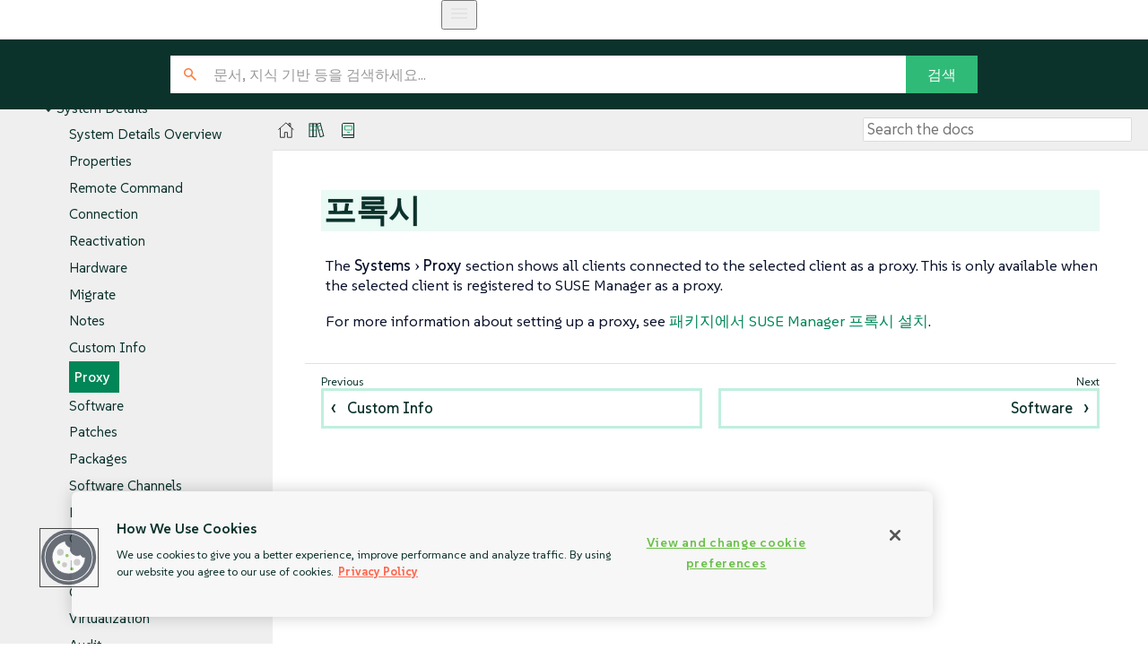

--- FILE ---
content_type: text/html
request_url: https://documentation.suse.com/suma/4.3/ko/suse-manager/reference/systems/system-details/sd-proxy.html
body_size: 12166
content:
<!DOCTYPE html>
<html lang="ko">
  <head>
    <meta charset="utf-8">
    <meta name="viewport" content="width=device-width,initial-scale=1">
    <title>프록시 :: SUSE Manager Documentation</title>
    <link rel="canonical" href="https://documentation.suse.com/suma/4.3/ko/suse-manager/reference/systems/system-details/sd-proxy.html">
    <link rel="prev" href="sd-custom-info.html">
    <link rel="next" href="sd-software.html">
    <meta name="description" content="Configure and manage proxies in SUSE Manager using this central resource to access proxy clients and their connections">
    <meta name="generator" content="Antora 3.1.10">
    <link rel="stylesheet" href="../../../../_/css/site.css">
<meta http-equiv="last-modified" content="2022-01-03"/>
<link rel="stylesheet" href="../../../../_/css/search.css">
<link rel="icon" href="../../../../_/img/favicon.ico" type="image/x-icon">
<link rel="stylesheet" href="../../../../_/css/font-styles.css">
<link rel="stylesheet" href="../../../../_/fonts/css/all.css">
<link rel="stylesheet" href="../../../../_/css/site-extra.css">
<link rel="stylesheet" href="../../../../_/css/vendor/tabs.css">
<link rel="preconnect" href="https://fonts.googleapis.com">
<link rel="preconnect" href="https://fonts.gstatic.com" crossorigin>
<link href="https://fonts.googleapis.com/css2?family=SUSE:wght@100..800&display=swap" rel="stylesheet">
<link rel="stylesheet" href="../../../../_/css/vendor/light.css">
<!-- <a class="survey-link" href="https://suselinux.fra1.qualtrics.com/jfe/form/SV_bEiGZbUNzLD8Tcy"> Documentation survey
</a> -->
<script src="/docserv/res/lightheaded/analytics.js" type="text/javascript"></script>

<script type="module">
  import { defineCustomElements, setAssetPath } from 'https://d12w0ryu9hjsx8.cloudfront.net/shared-header/1.9/shared-header.esm.js';
  defineCustomElements();
  setAssetPath("https://d12w0ryu9hjsx8.cloudfront.net/shared-header/1.9/assets");
</script>
<link href="https://documentation.suse.com/suma/4.3/en/suse-manager/reference/systems/system-details/sd-proxy.html" rel="canonical"/>
<link href="https://documentation.suse.com/suma/4.3/en/suse-manager/reference/systems/system-details/sd-proxy.html" hreflang="x-default" rel="alternate"/>
<link href="https://documentation.suse.com/suma/4.3/en/suse-manager/reference/systems/system-details/sd-proxy.html" hreflang="en-US" rel="alternate" />
<link href="https://documentation.suse.com/suma/4.3/ko/suse-manager/reference/systems/system-details/sd-proxy.html" hreflang="ko-kr"
    rel="alternate" />
<link href="https://documentation.suse.com/suma/4.3/ja/suse-manager/reference/systems/system-details/sd-proxy.html" hreflang="ja-JP"
    rel="alternate" />
<link href="https://documentation.suse.com/suma/4.3/zh_CN/suse-manager/reference/systems/system-details/sd-proxy.html" hreflang="zh-CN"
    rel="alternate" />
<shared-header page-title="Pattern Library" logo-src="https://www.suse.com/assets/img/suse-white-logo-green.svg"
            language="en" user="the name" log-in-url="#" log-out-url="#" log-out-method="DELETE" create-account-url="#"
            forgot-password-url="#" account-settings-url="#" change-password-url="#" user-management-url="#"
            language="en" languages='{
                "en": { "label": "English", "url": "https://documentation.suse.com/en-us/" },
                "de": { "label": "Deutsch", "url": "https://documentation.suse.com/de-de/" },
                "fr": { "label": "Français", "url": "https://documentation.suse.com/fr-fr/" },
                "es": { "label": "Español", "url": "https://documentation.suse.com/es-es/" },
                "zh_CN": { "label": "中文", "url": "https://documentation.suse.com/zh-cn/" },
                "pt_BR": { "label": "Português Brasileiro", "url": "https://documentation.suse.com/pt-br/" }
            }'>
 </shared-header>

<!-- JSON-LD for doc metadata -->
<script type="application/ld+json">
{
  "@context": "https://schema.org",
  "@type": "TechArticle",

  "headline": "프록시",
  "description": "Configure and manage proxies in SUSE Manager using this central resource to access proxy clients and their connections",
  "inLanguage": "ko",

  "dateModified": "2022-01-03",

  "image": "https://www.suse.com/assets/img/suse-white-logo-green.svg",

  "author": {
    "@type": "Organization",
    "name": "SUSE Product &amp;amp; Solution Documentation Team"
  },

  "mentions": [
    {
      "@type": "SoftwareApplication",
      "name": "SUSE Manager",
      "softwareVersion": "4.3",
      "applicationCategory": "Operating System",
      "operatingSystem": "Linux"
    }
  ],

  "publisher": {
    "@type": "Organization",
    "name": "SUSE",
    "url": "https://documentation.suse.com",
    "logo": {
      "@type": "ImageObject",
      "url": "https://www.suse.com/assets/img/suse-white-logo-green.svg"
    }
  }
}
</script>
    <script>var uiRootPath = '../../../../_'</script>
  </head>
  <body class="article">
<!-- <aside class="toc sidebar" data-title="On this page" data-levels="2">
  <div class="toc-menu"></div>
</aside> --><!-- <header class="header">
  
</header> --><div class="body">
<div class="nav-container" data-component="suse-manager" data-version="">
  <aside class="nav">
    <div class="panels">
<div class="nav-panel-menu is-active" data-panel="menu">
  <nav class="nav-menu">
    <h3 class="title"><a href="../../../index.html">SUSE Manager Guides</a></h3>
<ul class="nav-list">
  <li class="nav-item" data-depth="0">
<ul class="nav-list">
  <li class="nav-item" data-depth="1">
    <a class="nav-link" href="../../../common_gfdl1.2_i.html">라이선스</a>
  </li>
</ul>
  </li>
  <li class="nav-item" data-depth="0">
<ul class="nav-list">
  <li class="nav-item" data-depth="1">
    <button class="nav-item-toggle"></button>
    <a class="nav-link" href="../../../quickstart/quickstart-overview.html">Quick Start</a>
<ul class="nav-list">
  <li class="nav-item" data-depth="2">
    <a class="nav-link" href="../../../quickstart/quickstart-install-suma-server.html">Quick Start SUMA Server</a>
  </li>
  <li class="nav-item" data-depth="2">
    <a class="nav-link" href="../../../quickstart/quickstart-install-suma-proxy.html">Quick Start SUMA Proxy</a>
  </li>
</ul>
  </li>
</ul>
  </li>
  <li class="nav-item" data-depth="0">
<ul class="nav-list">
  <li class="nav-item" data-depth="1">
    <button class="nav-item-toggle"></button>
    <a class="nav-link" href="../../../installation-and-upgrade/installation-and-upgrade-overview.html">설치 및 업그레이드 가이드</a>
<ul class="nav-list">
  <li class="nav-item" data-depth="2">
    <a class="nav-link" href="../../../installation-and-upgrade/lts.html">Enable LTS</a>
  </li>
  <li class="nav-item" data-depth="2">
    <button class="nav-item-toggle"></button>
    <a class="nav-link" href="../../../installation-and-upgrade/general-requirements.html">일반 요구사항</a>
<ul class="nav-list">
  <li class="nav-item" data-depth="3">
    <a class="nav-link" href="../../../installation-and-upgrade/hardware-requirements.html">하드웨어 요구사항</a>
  </li>
  <li class="nav-item" data-depth="3">
    <button class="nav-item-toggle"></button>
    <a class="nav-link" href="../../../installation-and-upgrade/network-requirements.html">네트워크 요구사항</a>
<ul class="nav-list">
  <li class="nav-item" data-depth="4">
    <a class="nav-link" href="../../../installation-and-upgrade/ports.html">필수 네트워크 포트</a>
  </li>
</ul>
  </li>
  <li class="nav-item" data-depth="3">
    <a class="nav-link" href="../../../installation-and-upgrade/postgresql-requirements.html">PostgreSQL 요구사항</a>
  </li>
  <li class="nav-item" data-depth="3">
    <a class="nav-link" href="../../../installation-and-upgrade/client-requirements.html">클라이언트 요구사항</a>
  </li>
  <li class="nav-item" data-depth="3">
    <a class="nav-link" href="../../../installation-and-upgrade/pubcloud-requirements.html">공용 클라우드 요구사항</a>
  </li>
</ul>
  </li>
  <li class="nav-item" data-depth="2">
    <button class="nav-item-toggle"></button>
    <a class="nav-link" href="../../../installation-and-upgrade/install-intro.html">설치</a>
<ul class="nav-list">
  <li class="nav-item" data-depth="3">
    <button class="nav-item-toggle"></button>
    <span class="nav-text">SUSE Manager 서버</span>
<ul class="nav-list">
  <li class="nav-item" data-depth="4">
    <a class="nav-link" href="../../../installation-and-upgrade/install-server-unified.html">서버 설치</a>
  </li>
  <li class="nav-item" data-depth="4">
    <a class="nav-link" href="../../../installation-and-upgrade/install-vm.html">가상 머신 이미지를 사용한 서버 설치</a>
  </li>
  <li class="nav-item" data-depth="4">
    <a class="nav-link" href="../../../installation-and-upgrade/install-ibmz.html">IBM Z에 설치</a>
  </li>
  <li class="nav-item" data-depth="4">
    <a class="nav-link" href="../../../installation-and-upgrade/install-pubcloud.html">공용 클라우드에 설치</a>
  </li>
  <li class="nav-item" data-depth="4">
    <a class="nav-link" href="../../../installation-and-upgrade/install-ignition.html">부트 이미지 구성</a>
  </li>
</ul>
  </li>
  <li class="nav-item" data-depth="3">
    <button class="nav-item-toggle"></button>
    <span class="nav-text">SUSE Manager 프록시</span>
<ul class="nav-list">
  <li class="nav-item" data-depth="4">
    <a class="nav-link" href="../../../installation-and-upgrade/install-proxy-unified.html">프록시 설치</a>
  </li>
  <li class="nav-item" data-depth="4">
    <a class="nav-link" href="../../../installation-and-upgrade/install-proxy.html">패키지에서 프록시 설치</a>
  </li>
  <li class="nav-item" data-depth="4">
    <a class="nav-link" href="../../../installation-and-upgrade/install-proxy-vm.html">가상 머신 이미지를 사용하여 프록시 설치 - KVM</a>
  </li>
  <li class="nav-item" data-depth="4">
    <a class="nav-link" href="../../../installation-and-upgrade/install-proxy-vmdk.html">가상 머신 이미지를 사용하여 프록시 설치 - VMware</a>
  </li>
  <li class="nav-item" data-depth="4">
    <a class="nav-link" href="../../../installation-and-upgrade/proxy-container-installation.html">컨테이너화된 프록시 설치</a>
  </li>
  <li class="nav-item" data-depth="4">
    <a class="nav-link" href="../../../installation-and-upgrade/proxy-container-k3s-installation.html">K3s에 설치</a>
  </li>
</ul>
  </li>
</ul>
  </li>
  <li class="nav-item" data-depth="2">
    <button class="nav-item-toggle"></button>
    <a class="nav-link" href="../../../installation-and-upgrade/setup-intro.html">설정</a>
<ul class="nav-list">
  <li class="nav-item" data-depth="3">
    <button class="nav-item-toggle"></button>
    <span class="nav-text">SUSE Manager 서버</span>
<ul class="nav-list">
  <li class="nav-item" data-depth="4">
    <a class="nav-link" href="../../../installation-and-upgrade/server-setup.html">서버 설정</a>
  </li>
  <li class="nav-item" data-depth="4">
    <a class="nav-link" href="../../../installation-and-upgrade/setup-wizard.html">설정 마법사</a>
  </li>
  <li class="nav-item" data-depth="4">
    <a class="nav-link" href="../../../installation-and-upgrade/webui-setup.html">웹 인터페이스 설정</a>
  </li>
  <li class="nav-item" data-depth="4">
    <a class="nav-link" href="../../../installation-and-upgrade/pubcloud-setup.html">공용 클라우드 설정</a>
  </li>
  <li class="nav-item" data-depth="4">
    <a class="nav-link" href="../../../installation-and-upgrade/connect-payg.html">PAYG 인스턴스 연결</a>
  </li>
</ul>
  </li>
  <li class="nav-item" data-depth="3">
    <button class="nav-item-toggle"></button>
    <span class="nav-text">SUSE Manager 프록시</span>
<ul class="nav-list">
  <li class="nav-item" data-depth="4">
    <a class="nav-link" href="../../../installation-and-upgrade/proxy-registration.html">프록시 등록</a>
  </li>
  <li class="nav-item" data-depth="4">
    <a class="nav-link" href="../../../installation-and-upgrade/proxy-setup.html">프록시 설정</a>
  </li>
  <li class="nav-item" data-depth="4">
    <a class="nav-link" href="../../../installation-and-upgrade/proxy-container-setup.html">컨테이너화된 프록시 설정</a>
  </li>
  <li class="nav-item" data-depth="4">
    <a class="nav-link" href="../../../installation-and-upgrade/containerized-proxy-deployment.html">컨테이너화된 프록시 배포</a>
  </li>
</ul>
  </li>
</ul>
  </li>
  <li class="nav-item" data-depth="2">
    <button class="nav-item-toggle"></button>
    <a class="nav-link" href="../../../installation-and-upgrade/upgrade-intro.html">업그레이드</a>
<ul class="nav-list">
  <li class="nav-item" data-depth="3">
    <button class="nav-item-toggle"></button>
    <a class="nav-link" href="../../../installation-and-upgrade/server-intro.html">서버 업그레이드</a>
<ul class="nav-list">
  <li class="nav-item" data-depth="4">
    <a class="nav-link" href="../../../installation-and-upgrade/server-x.html">서버 - 주 버전 업그레이드</a>
  </li>
  <li class="nav-item" data-depth="4">
    <button class="nav-item-toggle"></button>
    <a class="nav-link" href="../../../installation-and-upgrade/server-y.html">서버 - 부 버전 업그레이드</a>
<ul class="nav-list">
  <li class="nav-item" data-depth="5">
    <a class="nav-link" href="../../../installation-and-upgrade/server-y-yast.html">YaST를 사용한 부분 업그레이드</a>
  </li>
  <li class="nav-item" data-depth="5">
    <a class="nav-link" href="../../../installation-and-upgrade/server-y-zypper.html">Zypper를 사용한 부분 업그레이드</a>
  </li>
</ul>
  </li>
  <li class="nav-item" data-depth="4">
    <a class="nav-link" href="../../../installation-and-upgrade/server-z.html">서버 - 패치 수준 업그레이드</a>
  </li>
</ul>
  </li>
  <li class="nav-item" data-depth="3">
    <button class="nav-item-toggle"></button>
    <a class="nav-link" href="../../../installation-and-upgrade/proxy-intro.html">프록시 업그레이드</a>
<ul class="nav-list">
  <li class="nav-item" data-depth="4">
    <a class="nav-link" href="../../../installation-and-upgrade/proxy-x.html">프록시 - 주 버전 업그레이드</a>
  </li>
  <li class="nav-item" data-depth="4">
    <a class="nav-link" href="../../../installation-and-upgrade/proxy-y-z.html">프록시 - 부 버전 또는 패치 수준 업그레이드</a>
  </li>
</ul>
  </li>
  <li class="nav-item" data-depth="3">
    <button class="nav-item-toggle"></button>
    <a class="nav-link" href="../../../installation-and-upgrade/db-intro.html">데이터베이스 업그레이드</a>
<ul class="nav-list">
  <li class="nav-item" data-depth="4">
    <a class="nav-link" href="../../../installation-and-upgrade/db-migration-xy.html">최신 버전으로 데이터베이스 마이그레이션</a>
  </li>
</ul>
  </li>
  <li class="nav-item" data-depth="3">
    <a class="nav-link" href="../../../installation-and-upgrade/client-intro.html">클라이언트 업그레이드</a>
  </li>
</ul>
  </li>
</ul>
  </li>
</ul>
  </li>
  <li class="nav-item" data-depth="0">
<ul class="nav-list">
  <li class="nav-item" data-depth="1">
    <button class="nav-item-toggle"></button>
    <a class="nav-link" href="../../../client-configuration/client-config-overview.html">클라이언트 구성 안내서</a>
<ul class="nav-list">
  <li class="nav-item" data-depth="2">
    <button class="nav-item-toggle"></button>
    <a class="nav-link" href="../../../client-configuration/supported-features.html">지원되는 클라이언트 및 기능</a>
<ul class="nav-list">
  <li class="nav-item" data-depth="3">
    <a class="nav-link" href="../../../client-configuration/supported-features-sles.html">SLES 및 openSUSE Leap 지원 지능</a>
  </li>
  <li class="nav-item" data-depth="3">
    <a class="nav-link" href="../../../client-configuration/supported-features-sle-micro.html">SLE Micro 지원 기능</a>
  </li>
  <li class="nav-item" data-depth="3">
    <a class="nav-link" href="../../../client-configuration/supported-features-sl-micro.html">SL Micro 지원 기능</a>
  </li>
  <li class="nav-item" data-depth="3">
    <a class="nav-link" href="../../../client-configuration/supported-features-sll.html">SUSE Liberty Linux 지원 기능</a>
  </li>
  <li class="nav-item" data-depth="3">
    <a class="nav-link" href="../../../client-configuration/supported-features-almalinux.html">AlmaLinux 지원 기능</a>
  </li>
  <li class="nav-item" data-depth="3">
    <a class="nav-link" href="../../../client-configuration/supported-features-amazon.html">Amazon Linux 지원 기능</a>
  </li>
  <li class="nav-item" data-depth="3">
    <a class="nav-link" href="../../../client-configuration/supported-features-centos.html">CentOS 지원 기능</a>
  </li>
  <li class="nav-item" data-depth="3">
    <a class="nav-link" href="../../../client-configuration/supported-features-debian.html">Debian 지원 기능</a>
  </li>
  <li class="nav-item" data-depth="3">
    <a class="nav-link" href="../../../client-configuration/supported-features-oes.html">OES 지원 기능</a>
  </li>
  <li class="nav-item" data-depth="3">
    <a class="nav-link" href="../../../client-configuration/supported-features-oracle.html">Oracle 지원 기능</a>
  </li>
  <li class="nav-item" data-depth="3">
    <a class="nav-link" href="../../../client-configuration/supported-features-rh.html">Red Hat 지원 기능</a>
  </li>
  <li class="nav-item" data-depth="3">
    <a class="nav-link" href="../../../client-configuration/supported-features-rocky.html">Rocky Linux 지원 기능</a>
  </li>
  <li class="nav-item" data-depth="3">
    <a class="nav-link" href="../../../client-configuration/supported-features-ubuntu.html">Ubuntu 지원 기능</a>
  </li>
</ul>
  </li>
  <li class="nav-item" data-depth="2">
    <button class="nav-item-toggle"></button>
    <a class="nav-link" href="../../../client-configuration/configuration-basics.html">구성 기본</a>
<ul class="nav-list">
  <li class="nav-item" data-depth="3">
    <button class="nav-item-toggle"></button>
    <a class="nav-link" href="../../../client-configuration/channels.html">소프트웨어 채널</a>
<ul class="nav-list">
  <li class="nav-item" data-depth="4">
    <a class="nav-link" href="../../../client-configuration/repositories.html">소프트웨어 리포지토리</a>
  </li>
  <li class="nav-item" data-depth="4">
    <a class="nav-link" href="../../../client-configuration/products.html">소프트웨어 제품</a>
  </li>
</ul>
  </li>
  <li class="nav-item" data-depth="3">
    <a class="nav-link" href="../../../client-configuration/bootstrap-repository.html">부트스트랩 리포지토리</a>
  </li>
  <li class="nav-item" data-depth="3">
    <a class="nav-link" href="../../../client-configuration/activation-keys.html">활성화 키</a>
  </li>
  <li class="nav-item" data-depth="3">
    <a class="nav-link" href="../../../client-configuration/gpg-keys.html">GPG 키</a>
  </li>
</ul>
  </li>
  <li class="nav-item" data-depth="2">
    <button class="nav-item-toggle"></button>
    <a class="nav-link" href="../../../client-configuration/contact-methods-intro.html">클라이언트 관리 방법</a>
<ul class="nav-list">
  <li class="nav-item" data-depth="3">
    <button class="nav-item-toggle"></button>
    <a class="nav-link" href="../../../client-configuration/contact-methods-salt.html">Salt 클라이언트 관리</a>
<ul class="nav-list">
  <li class="nav-item" data-depth="4">
    <a class="nav-link" href="../../../client-configuration/contact-methods-saltssh.html">Salt SSH를 통한 푸시</a>
  </li>
  <li class="nav-item" data-depth="4">
    <a class="nav-link" href="../../../client-configuration/contact-methods-saltbundle.html">Salt 번들</a>
  </li>
</ul>
  </li>
  <li class="nav-item" data-depth="3">
    <button class="nav-item-toggle"></button>
    <a class="nav-link" href="../../../client-configuration/contact-methods-traditional.html">기존 클라이언트 관리</a>
<ul class="nav-list">
  <li class="nav-item" data-depth="4">
    <button class="nav-item-toggle"></button>
    <a class="nav-link" href="../../../client-configuration/contact-methods-rhnsd.html">rhnsd</a>
<ul class="nav-list">
  <li class="nav-item" data-depth="5">
    <a class="nav-link" href="../../../client-configuration/contact-methods-osad.html">OSAD</a>
  </li>
</ul>
  </li>
  <li class="nav-item" data-depth="4">
    <a class="nav-link" href="../../../client-configuration/contact-methods-pushssh.html">SSH를 통한 푸시</a>
  </li>
</ul>
  </li>
  <li class="nav-item" data-depth="3">
    <a class="nav-link" href="../../../client-configuration/contact-methods-migrate-traditional.html">기존 클라이언트 마이그레이션</a>
  </li>
</ul>
  </li>
  <li class="nav-item" data-depth="2">
    <button class="nav-item-toggle"></button>
    <a class="nav-link" href="../../../client-configuration/registration-overview.html">클라이언트 등록</a>
<ul class="nav-list">
  <li class="nav-item" data-depth="3">
    <button class="nav-item-toggle"></button>
    <a class="nav-link" href="../../../client-configuration/registration-methods.html">등록 방법</a>
<ul class="nav-list">
  <li class="nav-item" data-depth="4">
    <a class="nav-link" href="../../../client-configuration/registration-webui.html">Web UI로 등록</a>
  </li>
  <li class="nav-item" data-depth="4">
    <a class="nav-link" href="../../../client-configuration/registration-bootstrap.html">부트스트랩 스크립트로 등록</a>
  </li>
  <li class="nav-item" data-depth="4">
    <a class="nav-link" href="../../../client-configuration/registration-cli.html">명령줄에서 등록</a>
  </li>
</ul>
  </li>
  <li class="nav-item" data-depth="3">
    <button class="nav-item-toggle"></button>
    <a class="nav-link" href="../../../client-configuration/registration-overview-suse.html">SUSE 클라이언트 등록</a>
<ul class="nav-list">
  <li class="nav-item" data-depth="4">
    <a class="nav-link" href="../../../client-configuration/clients-sle.html">SUSE Linux Enterprise 클라이언트</a>
  </li>
  <li class="nav-item" data-depth="4">
    <a class="nav-link" href="../../../client-configuration/clients-slemicro.html">SLE Micro 클라이언트</a>
  </li>
  <li class="nav-item" data-depth="4">
    <a class="nav-link" href="../../../client-configuration/clients-slmicro.html">SL Micro 클라이언트</a>
  </li>
  <li class="nav-item" data-depth="4">
    <a class="nav-link" href="../../../client-configuration/clients-sleses.html">SUSE Liberty Linux 클라이언트</a>
  </li>
</ul>
  </li>
  <li class="nav-item" data-depth="3">
    <button class="nav-item-toggle"></button>
    <a class="nav-link" href="../../../client-configuration/registration-overview-opensuse.html">openSUSE 클라이언트 등록</a>
<ul class="nav-list">
  <li class="nav-item" data-depth="4">
    <a class="nav-link" href="../../../client-configuration/clients-opensuseleap.html">openSUSE Leap 클라이언트</a>
  </li>
</ul>
  </li>
  <li class="nav-item" data-depth="3">
    <button class="nav-item-toggle"></button>
    <a class="nav-link" href="../../../client-configuration/registration-overview-almalinux.html">AlmaLinux 클라이언트 등록</a>
<ul class="nav-list">
  <li class="nav-item" data-depth="4">
    <a class="nav-link" href="../../../client-configuration/clients-almalinux.html">AlmaLinux 클라이언트</a>
  </li>
</ul>
  </li>
  <li class="nav-item" data-depth="3">
    <button class="nav-item-toggle"></button>
    <a class="nav-link" href="../../../client-configuration/registration-overview-amazon.html">Amazon Linux 클라이언트 등록</a>
<ul class="nav-list">
  <li class="nav-item" data-depth="4">
    <a class="nav-link" href="../../../client-configuration/clients-amazon.html">Amazon Linux 클라이언트</a>
  </li>
</ul>
  </li>
  <li class="nav-item" data-depth="3">
    <button class="nav-item-toggle"></button>
    <a class="nav-link" href="../../../client-configuration/registration-overview-centos.html">CentOS 클라이언트 등록</a>
<ul class="nav-list">
  <li class="nav-item" data-depth="4">
    <a class="nav-link" href="../../../client-configuration/clients-centos.html">CentOS 클라이언트</a>
  </li>
</ul>
  </li>
  <li class="nav-item" data-depth="3">
    <button class="nav-item-toggle"></button>
    <a class="nav-link" href="../../../client-configuration/registration-overview-debian.html">Debian 클라이언트 등록</a>
<ul class="nav-list">
  <li class="nav-item" data-depth="4">
    <a class="nav-link" href="../../../client-configuration/clients-debian.html">Debian 클라이언트</a>
  </li>
</ul>
  </li>
  <li class="nav-item" data-depth="3">
    <button class="nav-item-toggle"></button>
    <a class="nav-link" href="../../../client-configuration/registration-overview-oes.html">OES Client Registration</a>
<ul class="nav-list">
  <li class="nav-item" data-depth="4">
    <a class="nav-link" href="../../../client-configuration/clients-oes.html">Open Enterprise Server Clients</a>
  </li>
</ul>
  </li>
  <li class="nav-item" data-depth="3">
    <button class="nav-item-toggle"></button>
    <a class="nav-link" href="../../../client-configuration/registration-overview-oracle.html">Oracle 클라이언트 등록</a>
<ul class="nav-list">
  <li class="nav-item" data-depth="4">
    <a class="nav-link" href="../../../client-configuration/clients-oracle.html">Oracle 클라이언트</a>
  </li>
</ul>
  </li>
  <li class="nav-item" data-depth="3">
    <button class="nav-item-toggle"></button>
    <a class="nav-link" href="../../../client-configuration/registration-overview-redhat.html">Red Hat 클라이언트 등록</a>
<ul class="nav-list">
  <li class="nav-item" data-depth="4">
    <a class="nav-link" href="../../../client-configuration/clients-rh-cdn.html">Red Hat 클라이언트 - CDN</a>
  </li>
  <li class="nav-item" data-depth="4">
    <a class="nav-link" href="../../../client-configuration/clients-rh-rhui.html">Red Hat 클라이언트 - RHUI</a>
  </li>
</ul>
  </li>
  <li class="nav-item" data-depth="3">
    <button class="nav-item-toggle"></button>
    <a class="nav-link" href="../../../client-configuration/registration-overview-rocky.html">Rocky Linux 클라이언트 등록</a>
<ul class="nav-list">
  <li class="nav-item" data-depth="4">
    <a class="nav-link" href="../../../client-configuration/clients-rocky.html">Rocky Linux 클라이언트</a>
  </li>
</ul>
  </li>
  <li class="nav-item" data-depth="3">
    <button class="nav-item-toggle"></button>
    <a class="nav-link" href="../../../client-configuration/registration-overview-ubuntu.html">Ubuntu 클라이언트 등록</a>
<ul class="nav-list">
  <li class="nav-item" data-depth="4">
    <a class="nav-link" href="../../../client-configuration/clients-ubuntu.html">Ubuntu Clients</a>
  </li>
  <li class="nav-item" data-depth="4">
    <a class="nav-link" href="../../../client-configuration/clients-ubuntu-old.html">Ubuntu 18.04 클라이언트</a>
  </li>
</ul>
  </li>
  <li class="nav-item" data-depth="3">
    <button class="nav-item-toggle"></button>
    <a class="nav-link" href="../../../client-configuration/client-proxy.html">프록시에 클라이언트 등록</a>
<ul class="nav-list">
  <li class="nav-item" data-depth="4">
    <a class="nav-link" href="../../../client-configuration/client-proxy-webui.html">Web UI로 프록시에 등록</a>
  </li>
  <li class="nav-item" data-depth="4">
    <a class="nav-link" href="../../../client-configuration/client-proxy-cli.html">CLI로 프록시에 등록</a>
  </li>
  <li class="nav-item" data-depth="4">
    <a class="nav-link" href="../../../client-configuration/client-proxy-script.html">스크립트로 프록시에 등록</a>
  </li>
</ul>
  </li>
  <li class="nav-item" data-depth="3">
    <button class="nav-item-toggle"></button>
    <a class="nav-link" href="../../../client-configuration/clients-pubcloud.html">공용 클라우드 클라이언트 </a>
<ul class="nav-list">
  <li class="nav-item" data-depth="4">
    <a class="nav-link" href="../../../client-configuration/automatic-client-registration.html">Terraform에서 생성한 클라이언트의 자동 등록</a>
  </li>
</ul>
  </li>
</ul>
  </li>
  <li class="nav-item" data-depth="2">
    <button class="nav-item-toggle"></button>
    <a class="nav-link" href="../../../client-configuration/client-upgrades.html">클라이언트 업그레이드</a>
<ul class="nav-list">
  <li class="nav-item" data-depth="3">
    <a class="nav-link" href="../../../client-configuration/client-upgrades-major.html">주 버전 업그레이드</a>
  </li>
  <li class="nav-item" data-depth="3">
    <a class="nav-link" href="../../../client-configuration/client-upgrades-lifecycle.html">컨텐트 라이프싸이클 관리자를 사용</a>
  </li>
  <li class="nav-item" data-depth="3">
    <a class="nav-link" href="../../../client-configuration/client-upgrades-product-migration.html">제품 마이그레이션</a>
  </li>
</ul>
  </li>
  <li class="nav-item" data-depth="2">
    <a class="nav-link" href="../../../client-configuration/delete-clients.html">클라이언트 삭제</a>
  </li>
  <li class="nav-item" data-depth="2">
    <button class="nav-item-toggle"></button>
    <a class="nav-link" href="../../../client-configuration/client-operations.html">클라이언트 작업</a>
<ul class="nav-list">
  <li class="nav-item" data-depth="3">
    <a class="nav-link" href="../../../client-configuration/package-management.html">패키지 관리</a>
  </li>
  <li class="nav-item" data-depth="3">
    <a class="nav-link" href="../../../client-configuration/patch-management.html">패치 관리</a>
  </li>
  <li class="nav-item" data-depth="3">
    <a class="nav-link" href="../../../client-configuration/system-locking.html">시스템 잠금</a>
  </li>
  <li class="nav-item" data-depth="3">
    <a class="nav-link" href="../../../client-configuration/configuration-management.html">구성 관리</a>
  </li>
  <li class="nav-item" data-depth="3">
    <a class="nav-link" href="../../../client-configuration/power-management.html">전원 관리</a>
  </li>
  <li class="nav-item" data-depth="3">
    <a class="nav-link" href="../../../client-configuration/snapshots.html">구성 스냅샷</a>
  </li>
  <li class="nav-item" data-depth="3">
    <a class="nav-link" href="../../../client-configuration/custom-info.html">사용자 정의 시스템 정보</a>
  </li>
  <li class="nav-item" data-depth="3">
    <a class="nav-link" href="../../../client-configuration/system-set-manager.html">시스템 세트 관리자</a>
  </li>
  <li class="nav-item" data-depth="3">
    <a class="nav-link" href="../../../client-configuration/system-groups.html">시스템 그룹</a>
  </li>
  <li class="nav-item" data-depth="3">
    <a class="nav-link" href="../../../client-configuration/system-types.html">시스템 유형</a>
  </li>
</ul>
  </li>
  <li class="nav-item" data-depth="2">
    <button class="nav-item-toggle"></button>
    <a class="nav-link" href="../../../client-configuration/autoinst-intro.html">운영 체제 설치</a>
<ul class="nav-list">
  <li class="nav-item" data-depth="3">
    <a class="nav-link" href="../../../client-configuration/autoinst-reinstall.html">등록된 시스템 재설치</a>
  </li>
  <li class="nav-item" data-depth="3">
    <a class="nav-link" href="../../../client-configuration/autoinst-pxeboot.html">네트워크를 통한 설치(PXE 부팅)</a>
  </li>
  <li class="nav-item" data-depth="3">
    <a class="nav-link" href="../../../client-configuration/autoinst-cdrom.html">CD-ROM 또는 USB 키를 통한 설치</a>
  </li>
  <li class="nav-item" data-depth="3">
    <a class="nav-link" href="../../../client-configuration/autoinst-distributions.html">자동 설치 가능한 배포판</a>
  </li>
  <li class="nav-item" data-depth="3">
    <a class="nav-link" href="../../../client-configuration/autoinst-profiles.html">자동 설치 프로파일</a>
  </li>
  <li class="nav-item" data-depth="3">
    <a class="nav-link" href="../../../client-configuration/autoinst-unattended.html">무인 프로비저닝</a>
  </li>
  <li class="nav-item" data-depth="3">
    <a class="nav-link" href="../../../client-configuration/autoinst-owngpgkey.html">자체 GPG 키 사용</a>
  </li>
</ul>
  </li>
  <li class="nav-item" data-depth="2">
    <button class="nav-item-toggle"></button>
    <a class="nav-link" href="../../../client-configuration/virtualization.html">가상화</a>
<ul class="nav-list">
  <li class="nav-item" data-depth="3">
    <a class="nav-link" href="../../../client-configuration/virt-xenkvm.html">Xen 및 KVM을 이용한 가상화</a>
  </li>
</ul>
  </li>
  <li class="nav-item" data-depth="2">
    <button class="nav-item-toggle"></button>
    <a class="nav-link" href="../../../client-configuration/vhm.html">가상 호스트 관리자</a>
<ul class="nav-list">
  <li class="nav-item" data-depth="3">
    <a class="nav-link" href="../../../client-configuration/vhm-aws.html">VHM 및 AWS</a>
  </li>
  <li class="nav-item" data-depth="3">
    <a class="nav-link" href="../../../client-configuration/vhm-azure.html">VHM 및 Azure</a>
  </li>
  <li class="nav-item" data-depth="3">
    <a class="nav-link" href="../../../client-configuration/vhm-gce.html">VHM 및 GCE</a>
  </li>
  <li class="nav-item" data-depth="3">
    <a class="nav-link" href="../../../client-configuration/vhm-kubernetes.html">VHM 및 Kubernetes</a>
  </li>
  <li class="nav-item" data-depth="3">
    <a class="nav-link" href="../../../client-configuration/vhm-nutanix.html">VHM 및 Nutanix</a>
  </li>
  <li class="nav-item" data-depth="3">
    <a class="nav-link" href="../../../client-configuration/vhm-vmware.html">VHM 및 VMware</a>
  </li>
  <li class="nav-item" data-depth="3">
    <a class="nav-link" href="../../../client-configuration/vhm-file.html">기타 호스트가 포함된 VHM</a>
  </li>
</ul>
  </li>
</ul>
  </li>
</ul>
  </li>
  <li class="nav-item" data-depth="0">
<ul class="nav-list">
  <li class="nav-item" data-depth="1">
    <button class="nav-item-toggle"></button>
    <a class="nav-link" href="../../../administration/admin-overview.html">관리 가이드</a>
<ul class="nav-list">
  <li class="nav-item" data-depth="2">
    <a class="nav-link" href="../../../administration/actions.html">동작</a>
  </li>
  <li class="nav-item" data-depth="2">
    <button class="nav-item-toggle"></button>
    <a class="nav-link" href="../../../administration/ansible-integration.html">Ansible 통합</a>
<ul class="nav-list">
  <li class="nav-item" data-depth="3">
    <a class="nav-link" href="../../../administration/ansible-setup-control-node.html">Ansible 제어 노드 설정</a>
  </li>
  <li class="nav-item" data-depth="3">
    <a class="nav-link" href="../../../administration/ansible-compliance-as-code.html">코드형 규정 준수</a>
  </li>
</ul>
  </li>
  <li class="nav-item" data-depth="2">
    <button class="nav-item-toggle"></button>
    <a class="nav-link" href="../../../administration/auth-methods.html">인증 방법</a>
<ul class="nav-list">
  <li class="nav-item" data-depth="3">
    <button class="nav-item-toggle"></button>
    <a class="nav-link" href="../../../administration/auth-methods-sso.html">SSO로 인증</a>
<ul class="nav-list">
  <li class="nav-item" data-depth="4">
    <a class="nav-link" href="../../../administration/auth-methods-sso-example.html">예제 SSO 구현</a>
  </li>
</ul>
  </li>
  <li class="nav-item" data-depth="3">
    <a class="nav-link" href="../../../administration/auth-methods-pam.html">PAM으로 인증</a>
  </li>
</ul>
  </li>
  <li class="nav-item" data-depth="2">
    <a class="nav-link" href="../../../administration/backup-restore.html">백업 및 복구</a>
  </li>
  <li class="nav-item" data-depth="2">
    <a class="nav-link" href="../../../administration/content-staging.html">컨텐트 스테이징</a>
  </li>
  <li class="nav-item" data-depth="2">
    <button class="nav-item-toggle"></button>
    <a class="nav-link" href="../../../administration/channel-management.html">채널 관리</a>
<ul class="nav-list">
  <li class="nav-item" data-depth="3">
    <a class="nav-link" href="../../../administration/custom-channels.html">사용자 정의 채널</a>
  </li>
</ul>
  </li>
  <li class="nav-item" data-depth="2">
    <button class="nav-item-toggle"></button>
    <a class="nav-link" href="../../../administration/content-lifecycle.html">컨텐트 라이프싸이클 관리</a>
<ul class="nav-list">
  <li class="nav-item" data-depth="3">
    <a class="nav-link" href="../../../administration/content-lifecycle-examples.html">컨텐트 라이프싸이클 관리 예제</a>
  </li>
</ul>
  </li>
  <li class="nav-item" data-depth="2">
    <a class="nav-link" href="../../../administration/disconnected-setup.html">연결 해제된 설정</a>
  </li>
  <li class="nav-item" data-depth="2">
    <a class="nav-link" href="../../../administration/space-management.html">디스크 공간 관리</a>
  </li>
  <li class="nav-item" data-depth="2">
    <a class="nav-link" href="../../../administration/image-management.html">이미지 관리</a>
  </li>
  <li class="nav-item" data-depth="2">
    <a class="nav-link" href="../../../administration/infra-maintenance.html">인프라 유지보수 작업</a>
  </li>
  <li class="nav-item" data-depth="2">
    <button class="nav-item-toggle"></button>
    <a class="nav-link" href="../../../administration/iss_intro.html">서버 간 동기화</a>
<ul class="nav-list">
  <li class="nav-item" data-depth="3">
    <a class="nav-link" href="../../../administration/iss.html">서버 간 동기화 버전 1</a>
  </li>
  <li class="nav-item" data-depth="3">
    <a class="nav-link" href="../../../administration/iss_v2.html">서버 간 동기화 버전 2</a>
  </li>
</ul>
  </li>
  <li class="nav-item" data-depth="2">
    <button class="nav-item-toggle"></button>
    <a class="nav-link" href="../../../administration/live-patching.html">라이브 패치</a>
<ul class="nav-list">
  <li class="nav-item" data-depth="3">
    <a class="nav-link" href="../../../administration/live-patching-channel-setup.html">라이브 패치용 채널 설정</a>
  </li>
  <li class="nav-item" data-depth="3">
    <a class="nav-link" href="../../../administration/live-patching-sles15.html">SLES 15의 라이브 패치</a>
  </li>
  <li class="nav-item" data-depth="3">
    <a class="nav-link" href="../../../administration/live-patching-sles12.html">SLES 12의 라이브 패치</a>
  </li>
</ul>
  </li>
  <li class="nav-item" data-depth="2">
    <a class="nav-link" href="../../../administration/maintenance-windows.html">유지보수 기간</a>
  </li>
  <li class="nav-item" data-depth="2">
    <a class="nav-link" href="../../../administration/mgr-sync.html">mgr-sync 명령</a>
  </li>
  <li class="nav-item" data-depth="2">
    <a class="nav-link" href="../../../administration/monitoring.html">Prometheus 및 Grafana를 사용한 모니터링</a>
  </li>
  <li class="nav-item" data-depth="2">
    <a class="nav-link" href="../../../administration/organizations.html">조직</a>
  </li>
  <li class="nav-item" data-depth="2">
    <a class="nav-link" href="../../../administration/patch-management.html">패치 관리</a>
  </li>
  <li class="nav-item" data-depth="2">
    <a class="nav-link" href="../../../administration/ptfs.html">프로그램 임시 수정</a>
  </li>
  <li class="nav-item" data-depth="2">
    <a class="nav-link" href="../../../administration/reports.html">보고서 생성</a>
  </li>
  <li class="nav-item" data-depth="2">
    <button class="nav-item-toggle"></button>
    <span class="nav-text">보안</span>
<ul class="nav-list">
  <li class="nav-item" data-depth="3">
    <a class="nav-link" href="../../../administration/master-fingerprint.html">마스터 지문</a>
  </li>
  <li class="nav-item" data-depth="3">
    <a class="nav-link" href="../../../administration/repo-metadata.html">리포지토리 메타데이터</a>
  </li>
  <li class="nav-item" data-depth="3">
    <a class="nav-link" href="../../../administration/mirror-sources.html">미러 소스</a>
  </li>
  <li class="nav-item" data-depth="3">
    <a class="nav-link" href="../../../administration/openscap.html">OpenSCAP</a>
  </li>
  <li class="nav-item" data-depth="3">
    <a class="nav-link" href="../../../administration/auditing.html">감사 패키지</a>
  </li>
</ul>
  </li>
  <li class="nav-item" data-depth="2">
    <button class="nav-item-toggle"></button>
    <a class="nav-link" href="../../../administration/ssl-certs.html">SSL 인증서</a>
<ul class="nav-list">
  <li class="nav-item" data-depth="3">
    <a class="nav-link" href="../../../administration/ssl-certs-selfsigned.html">자체 서명 SSL 인증서</a>
  </li>
  <li class="nav-item" data-depth="3">
    <a class="nav-link" href="../../../administration/ssl-certs-imported.html">임포트한 SSL 인증서</a>
  </li>
  <li class="nav-item" data-depth="3">
    <a class="nav-link" href="../../../administration/ssl-certs-hsts.html">HTTP Strict Transport Security</a>
  </li>
</ul>
  </li>
  <li class="nav-item" data-depth="2">
    <a class="nav-link" href="../../../administration/subscription-matching.html">구독 일치</a>
  </li>
  <li class="nav-item" data-depth="2">
    <a class="nav-link" href="../../../administration/task-schedules.html">작업 스케줄</a>
  </li>
  <li class="nav-item" data-depth="2">
    <a class="nav-link" href="../../../administration/tuning-changelogs.html">튜닝 변경 로그</a>
  </li>
  <li class="nav-item" data-depth="2">
    <a class="nav-link" href="../../../administration/users.html">사용자</a>
  </li>
  <li class="nav-item" data-depth="2">
    <a class="nav-link" href="../../../administration/ptfs.html">PTFs</a>
  </li>
  <li class="nav-item" data-depth="2">
    <button class="nav-item-toggle"></button>
    <a class="nav-link" href="../../../administration/troubleshooting/tshoot-intro.html">문제 해결</a>
<ul class="nav-list">
  <li class="nav-item" data-depth="3">
    <a class="nav-link" href="../../../administration/troubleshooting/tshoot-suma-installation-public-cloud.html">퍼블릭 클라우드</a>
  </li>
  <li class="nav-item" data-depth="3">
    <a class="nav-link" href="../../../administration/troubleshooting/tshoot-autoinstallation.html">자동 설치</a>
  </li>
  <li class="nav-item" data-depth="3">
    <a class="nav-link" href="../../../administration/troubleshooting/tshoot-bare-metal-systems.html">베어 메탈 시스템</a>
  </li>
  <li class="nav-item" data-depth="3">
    <a class="nav-link" href="../../../administration/troubleshooting/tshoot-bootstrap-repo-for-eol-products.html">수명 종료 제품을 위한 부트스트랩 리포지토리</a>
  </li>
  <li class="nav-item" data-depth="3">
    <a class="nav-link" href="../../../administration/troubleshooting/tshoot-cloned-salt-clients.html">복제 Salt 클라이언트</a>
  </li>
  <li class="nav-item" data-depth="3">
    <a class="nav-link" href="../../../administration/troubleshooting/tshoot-corruptrepo.html">손상 리포지토리</a>
  </li>
  <li class="nav-item" data-depth="3">
    <a class="nav-link" href="../../../administration/troubleshooting/tshoot-custom-channel.html">사용자 정의 채널</a>
  </li>
  <li class="nav-item" data-depth="3">
    <a class="nav-link" href="../../../administration/troubleshooting/tshoot-disabling-fqdns-grain.html">FQDNS 입자 비활성화</a>
  </li>
  <li class="nav-item" data-depth="3">
    <a class="nav-link" href="../../../administration/troubleshooting/tshoot-diskspace.html">디스크 공간</a>
  </li>
  <li class="nav-item" data-depth="3">
    <a class="nav-link" href="../../../administration/troubleshooting/tshoot-firewalls.html">방화벽</a>
  </li>
  <li class="nav-item" data-depth="3">
    <a class="nav-link" href="../../../administration/troubleshooting/tshoot-highsynctimesoverwan.html">WAN에서 높은 동기화 시간</a>
  </li>
  <li class="nav-item" data-depth="3">
    <a class="nav-link" href="../../../administration/troubleshooting/tshoot-inactiveclients.html">비활성 클라이언트</a>
  </li>
  <li class="nav-item" data-depth="3">
    <a class="nav-link" href="../../../administration/troubleshooting/tshoot-iss.html">서버 간 동기화</a>
  </li>
  <li class="nav-item" data-depth="3">
    <a class="nav-link" href="../../../administration/troubleshooting/tshoot-localcert.html">로컬 인증서</a>
  </li>
  <li class="nav-item" data-depth="3">
    <a class="nav-link" href="../../../administration/troubleshooting/tshoot-logintimeout.html">로그인 시간 제한</a>
  </li>
  <li class="nav-item" data-depth="3">
    <a class="nav-link" href="../../../administration/troubleshooting/tshoot-mail.html">메일 구성</a>
  </li>
  <li class="nav-item" data-depth="3">
    <a class="nav-link" href="../../../administration/troubleshooting/tshoot-mounting-tmp-with-noexec.html">noexec를 사용한 /tmp 마운트</a>
  </li>
  <li class="nav-item" data-depth="3">
    <a class="nav-link" href="../../../administration/troubleshooting/tshoot-mounting-vartmp-with-noexec.html">noexec를 사용한 /var/tmp 마운트</a>
  </li>
  <li class="nav-item" data-depth="3">
    <a class="nav-link" href="../../../administration/troubleshooting/tshoot-not-enough-disk-space.html">디스크 공간 부족</a>
  </li>
  <li class="nav-item" data-depth="3">
    <a class="nav-link" href="../../../administration/troubleshooting/tshoot-notifications.html">알림</a>
  </li>
  <li class="nav-item" data-depth="3">
    <a class="nav-link" href="../../../administration/troubleshooting/tshoot-oes-repos-enablement.html">OES 리포지토리 활성화</a>
  </li>
  <li class="nav-item" data-depth="3">
    <a class="nav-link" href="../../../administration/troubleshooting/tshoot-osadjabberd.html">OSAD 및 jabberd</a>
  </li>
  <li class="nav-item" data-depth="3">
    <a class="nav-link" href="../../../administration/troubleshooting/tshoot-packages.html">패키지 불일치</a>
  </li>
  <li class="nav-item" data-depth="3">
    <a class="nav-link" href="../../../administration/troubleshooting/tshoot-packages-proxy.html">프록시를 통한 리포지토리</a>
  </li>
  <li class="nav-item" data-depth="3">
    <a class="nav-link" href="../../../administration/troubleshooting/tshoot-passing-grains-to-start-event.html">시작 이벤트로 입자 전달</a>
  </li>
  <li class="nav-item" data-depth="3">
    <a class="nav-link" href="../../../administration/troubleshooting/tshoot-payg.html">PAYG</a>
  </li>
  <li class="nav-item" data-depth="3">
    <a class="nav-link" href="../../../administration/troubleshooting/tshoot-public-cloud-configure-payg-behind-proxy.html">프록시 후방의 PAYG</a>
  </li>
  <li class="nav-item" data-depth="3">
    <a class="nav-link" href="../../../administration/troubleshooting/tshoot-proxy-connections-and-fqdns.html">프록시 연결 및 FQDN</a>
  </li>
  <li class="nav-item" data-depth="3">
    <a class="nav-link" href="../../../administration/troubleshooting/tshoot-registerclones.html">복제 클라이언트 등록</a>
  </li>
  <li class="nav-item" data-depth="3">
    <a class="nav-link" href="../../../administration/troubleshooting/tshoot-reg-from-webui-fails-no-errors.html">Web UI에서 등록 실패 및 오류 미표시</a>
  </li>
  <li class="nav-item" data-depth="3">
    <a class="nav-link" href="../../../administration/troubleshooting/tshoot-register-trad-as-salt-after-deletion.html">삭제 후 Salt 미니언으로서 기존 클라이언트 </a>
  </li>
  <li class="nav-item" data-depth="3">
    <a class="nav-link" href="../../../administration/troubleshooting/tshoot-registertradrhel.html">기존 RHEL 클라이언트 등록</a>
  </li>
  <li class="nav-item" data-depth="3">
    <a class="nav-link" href="../../../administration/troubleshooting/tshoot-rh-cdn-channel-and-multiple-certs.html">Red Hat CDN 채널 및 다중 인증서</a>
  </li>
  <li class="nav-item" data-depth="3">
    <a class="nav-link" href="../../../administration/troubleshooting/tshoot-hostname-rename.html">서버 이름 변경</a>
  </li>
  <li class="nav-item" data-depth="3">
    <a class="nav-link" href="../../../administration/troubleshooting/tshoot-retrying-setup-target-system.html">대상 시스템 설정 재시도</a>
  </li>
  <li class="nav-item" data-depth="3">
    <a class="nav-link" href="../../../administration/troubleshooting/tshoot-rpctimeout.html">RPC 시간 제한</a>
  </li>
  <li class="nav-item" data-depth="3">
    <a class="nav-link" href="../../../administration/troubleshooting/tshoot-salt-clients-down-and-dns.html">다운 및 DNS 설정으로 표시된 Salt 클라이언트</a>
  </li>
  <li class="nav-item" data-depth="3">
    <a class="nav-link" href="../../../administration/troubleshooting/tshoot-saltboot.html">Saltboot</a>
  </li>
  <li class="nav-item" data-depth="3">
    <a class="nav-link" href="../../../administration/troubleshooting/tshoot-schema-upgrade-fails.html">업그레이드 실패</a>
  </li>
  <li class="nav-item" data-depth="3">
    <a class="nav-link" href="../../../administration/troubleshooting/tshoot-sync.html">동기화</a>
  </li>
  <li class="nav-item" data-depth="3">
    <a class="nav-link" href="../../../administration/troubleshooting/tshoot-taskomatic.html">Taskomatic</a>
  </li>
  <li class="nav-item" data-depth="3">
    <a class="nav-link" href="../../../administration/troubleshooting/tshoot-webui-fails-load.html">웹 UI 로드 실패</a>
  </li>
</ul>
  </li>
</ul>
  </li>
</ul>
  </li>
  <li class="nav-item" data-depth="0">
<ul class="nav-list">
  <li class="nav-item" data-depth="1">
    <button class="nav-item-toggle"></button>
    <a class="nav-link" href="../../reference-overview.html">Reference Guide</a>
<ul class="nav-list">
  <li class="nav-item" data-depth="2">
    <button class="nav-item-toggle"></button>
    <span class="nav-text">WebUI Reference</span>
<ul class="nav-list">
  <li class="nav-item" data-depth="3">
    <button class="nav-item-toggle"></button>
    <a class="nav-link" href="../../home/home-menu.html">Home</a>
<ul class="nav-list">
  <li class="nav-item" data-depth="4">
    <a class="nav-link" href="../../home/home-overview.html">Overview</a>
  </li>
  <li class="nav-item" data-depth="4">
    <a class="nav-link" href="../../home/home-notification-messages.html">Notification Messages</a>
  </li>
  <li class="nav-item" data-depth="4">
    <button class="nav-item-toggle"></button>
    <a class="nav-link" href="../../home/user-account-menu.html">User Account Menu</a>
<ul class="nav-list">
  <li class="nav-item" data-depth="5">
    <a class="nav-link" href="../../home/user-account-my-account.html">My Account</a>
  </li>
  <li class="nav-item" data-depth="5">
    <a class="nav-link" href="../../home/user-account-addresses.html">Addresses</a>
  </li>
  <li class="nav-item" data-depth="5">
    <a class="nav-link" href="../../home/user-account-change-email.html">Change Email</a>
  </li>
  <li class="nav-item" data-depth="5">
    <a class="nav-link" href="../../home/user-account-account-deactivation.html">Account Deactivation</a>
  </li>
</ul>
  </li>
  <li class="nav-item" data-depth="4">
    <a class="nav-link" href="../../home/home-my-preferences.html">My Preferences</a>
  </li>
  <li class="nav-item" data-depth="4">
    <button class="nav-item-toggle"></button>
    <a class="nav-link" href="../../home/my-organization-menu.html">My Organization</a>
<ul class="nav-list">
  <li class="nav-item" data-depth="5">
    <a class="nav-link" href="../../home/my-organization-configuration.html">Configuration</a>
  </li>
  <li class="nav-item" data-depth="5">
    <a class="nav-link" href="../../home/my-organization-trusts.html">Organization Trusts</a>
  </li>
  <li class="nav-item" data-depth="5">
    <a class="nav-link" href="../../home/my-organization-configuration-channels.html">Configuration Channels</a>
  </li>
</ul>
  </li>
</ul>
  </li>
  <li class="nav-item" data-depth="3">
    <button class="nav-item-toggle"></button>
    <a class="nav-link" href="../systems-menu.html">Systems</a>
<ul class="nav-list">
  <li class="nav-item" data-depth="4">
    <a class="nav-link" href="../systems-overview.html">Systems Overview</a>
  </li>
  <li class="nav-item" data-depth="4">
    <button class="nav-item-toggle"></button>
    <a class="nav-link" href="sd-details.html">System Details</a>
<ul class="nav-list">
  <li class="nav-item" data-depth="5">
    <a class="nav-link" href="sd-overview.html">System Details Overview</a>
  </li>
  <li class="nav-item" data-depth="5">
    <a class="nav-link" href="sd-properties.html">Properties</a>
  </li>
  <li class="nav-item" data-depth="5">
    <a class="nav-link" href="sd-remote-command.html">Remote Command</a>
  </li>
  <li class="nav-item" data-depth="5">
    <a class="nav-link" href="sd-connection.html">Connection</a>
  </li>
  <li class="nav-item" data-depth="5">
    <a class="nav-link" href="sd-reactivation.html">Reactivation</a>
  </li>
  <li class="nav-item" data-depth="5">
    <a class="nav-link" href="sd-hardware.html">Hardware</a>
  </li>
  <li class="nav-item" data-depth="5">
    <a class="nav-link" href="sd-migrate.html">Migrate</a>
  </li>
  <li class="nav-item" data-depth="5">
    <a class="nav-link" href="sd-notes.html">Notes</a>
  </li>
  <li class="nav-item" data-depth="5">
    <a class="nav-link" href="sd-custom-info.html">Custom Info</a>
  </li>
  <li class="nav-item is-current-page" data-depth="5">
    <a class="nav-link" href="sd-proxy.html">Proxy</a>
  </li>
  <li class="nav-item" data-depth="5">
    <a class="nav-link" href="sd-software.html">Software</a>
  </li>
  <li class="nav-item" data-depth="5">
    <a class="nav-link" href="sd-patches.html">Patches</a>
  </li>
  <li class="nav-item" data-depth="5">
    <a class="nav-link" href="sd-packages.html">Packages</a>
  </li>
  <li class="nav-item" data-depth="5">
    <a class="nav-link" href="sd-software-channels.html">Software Channels</a>
  </li>
  <li class="nav-item" data-depth="5">
    <a class="nav-link" href="sd-product-migration.html">Product Migration</a>
  </li>
  <li class="nav-item" data-depth="5">
    <a class="nav-link" href="sd-configuration.html">Configuration</a>
  </li>
  <li class="nav-item" data-depth="5">
    <a class="nav-link" href="sd-provisioning.html">Provisioning</a>
  </li>
  <li class="nav-item" data-depth="5">
    <a class="nav-link" href="sd-groups.html">Groups</a>
  </li>
  <li class="nav-item" data-depth="5">
    <a class="nav-link" href="sd-virtualization.html">Virtualization</a>
  </li>
  <li class="nav-item" data-depth="5">
    <a class="nav-link" href="sd-audit.html">Audit</a>
  </li>
  <li class="nav-item" data-depth="5">
    <a class="nav-link" href="sd-states.html">States</a>
  </li>
  <li class="nav-item" data-depth="5">
    <a class="nav-link" href="sd-formulas.html">Formulas</a>
  </li>
  <li class="nav-item" data-depth="5">
    <a class="nav-link" href="sd-ansible.html">Ansible</a>
  </li>
  <li class="nav-item" data-depth="5">
    <a class="nav-link" href="sd-recurring-actions.html">Recurring Actions</a>
  </li>
  <li class="nav-item" data-depth="5">
    <a class="nav-link" href="sd-events.html">Events</a>
  </li>
</ul>
  </li>
  <li class="nav-item" data-depth="4">
    <a class="nav-link" href="../systems-list.html">Systems List</a>
  </li>
  <li class="nav-item" data-depth="4">
    <a class="nav-link" href="../system-groups.html">System Groups</a>
  </li>
  <li class="nav-item" data-depth="4">
    <button class="nav-item-toggle"></button>
    <a class="nav-link" href="../ssm-menu.html">System Set Manager</a>
<ul class="nav-list">
  <li class="nav-item" data-depth="5">
    <a class="nav-link" href="../ssm-overview.html">Overview</a>
  </li>
  <li class="nav-item" data-depth="5">
    <a class="nav-link" href="../ssm-task-log.html">Task Log</a>
  </li>
</ul>
  </li>
  <li class="nav-item" data-depth="4">
    <a class="nav-link" href="../bootstrapping.html">Bootstrapping</a>
  </li>
  <li class="nav-item" data-depth="4">
    <a class="nav-link" href="../visualization-menu.html">Visualization</a>
  </li>
  <li class="nav-item" data-depth="4">
    <a class="nav-link" href="../advanced-search.html">Advanced Search</a>
  </li>
  <li class="nav-item" data-depth="4">
    <a class="nav-link" href="../activation-keys.html">Activation Keys</a>
  </li>
  <li class="nav-item" data-depth="4">
    <a class="nav-link" href="../stored-profiles.html">Stored Profiles</a>
  </li>
  <li class="nav-item" data-depth="4">
    <a class="nav-link" href="../custom-system-info.html">Custom System Info</a>
  </li>
  <li class="nav-item" data-depth="4">
    <button class="nav-item-toggle"></button>
    <a class="nav-link" href="../autoinst-menu.html">Autoinstallation</a>
<ul class="nav-list">
  <li class="nav-item" data-depth="5">
    <a class="nav-link" href="../autoinst-overview.html">Overview</a>
  </li>
  <li class="nav-item" data-depth="5">
    <a class="nav-link" href="../autoinst-profiles.html">Profiles</a>
  </li>
  <li class="nav-item" data-depth="5">
    <a class="nav-link" href="../autoinst-unprovisioned.html">Unprovisioned</a>
  </li>
  <li class="nav-item" data-depth="5">
    <a class="nav-link" href="../autoinst-gpg-and-ssl-keys.html">GPG and SSL Keys</a>
  </li>
  <li class="nav-item" data-depth="5">
    <a class="nav-link" href="../autoinst-distributions.html">Distributions</a>
  </li>
  <li class="nav-item" data-depth="5">
    <a class="nav-link" href="../autoinst-file-preservation.html">File Preservation</a>
  </li>
  <li class="nav-item" data-depth="5">
    <a class="nav-link" href="../autoinst-snippets.html">Autoinstallation Snipppets</a>
  </li>
</ul>
  </li>
  <li class="nav-item" data-depth="4">
    <a class="nav-link" href="../virtual-host-managers.html">Virtual Host Managers</a>
  </li>
</ul>
  </li>
  <li class="nav-item" data-depth="3">
    <button class="nav-item-toggle"></button>
    <a class="nav-link" href="../../salt/salt-menu.html">Salt</a>
<ul class="nav-list">
  <li class="nav-item" data-depth="4">
    <a class="nav-link" href="../../salt/salt-keys.html">Keys</a>
  </li>
  <li class="nav-item" data-depth="4">
    <a class="nav-link" href="../../salt/salt-remote-commands.html">Remote Commands</a>
  </li>
  <li class="nav-item" data-depth="4">
    <a class="nav-link" href="../../salt/salt-formula-catalog.html">Formula Catalog</a>
  </li>
</ul>
  </li>
  <li class="nav-item" data-depth="3">
    <button class="nav-item-toggle"></button>
    <a class="nav-link" href="../../images/images-menu.html">Images</a>
<ul class="nav-list">
  <li class="nav-item" data-depth="4">
    <a class="nav-link" href="../../images/images-image-list.html">Image List</a>
  </li>
  <li class="nav-item" data-depth="4">
    <a class="nav-link" href="../../images/images-build.html">Build</a>
  </li>
  <li class="nav-item" data-depth="4">
    <a class="nav-link" href="../../images/images-profiles.html">Profiles</a>
  </li>
  <li class="nav-item" data-depth="4">
    <a class="nav-link" href="../../images/images-stores.html">Stores</a>
  </li>
</ul>
  </li>
  <li class="nav-item" data-depth="3">
    <button class="nav-item-toggle"></button>
    <a class="nav-link" href="../../patches/patches-menu.html">Patches</a>
<ul class="nav-list">
  <li class="nav-item" data-depth="4">
    <a class="nav-link" href="../../patches/patch-details.html">Patch Details</a>
  </li>
  <li class="nav-item" data-depth="4">
    <button class="nav-item-toggle"></button>
    <span class="nav-text">Patch List</span>
<ul class="nav-list">
  <li class="nav-item" data-depth="5">
    <a class="nav-link" href="../../patches/patch-list-relevant.html">Relevant</a>
  </li>
  <li class="nav-item" data-depth="5">
    <a class="nav-link" href="../../patches/patch-list-all.html">All</a>
  </li>
</ul>
  </li>
  <li class="nav-item" data-depth="4">
    <a class="nav-link" href="../../patches/patches-advanced-search.html">Advanced Search</a>
  </li>
  <li class="nav-item" data-depth="4">
    <a class="nav-link" href="../../patches/manage-patches.html">Manage Patches</a>
  </li>
  <li class="nav-item" data-depth="4">
    <a class="nav-link" href="../../patches/clone-patches.html">Clone Patches</a>
  </li>
</ul>
  </li>
  <li class="nav-item" data-depth="3">
    <button class="nav-item-toggle"></button>
    <a class="nav-link" href="../../software/software-menu.html">Software</a>
<ul class="nav-list">
  <li class="nav-item" data-depth="4">
    <a class="nav-link" href="../../software/channel-details.html">Channel Details</a>
  </li>
  <li class="nav-item" data-depth="4">
    <a class="nav-link" href="../../software/software-channel-list-menu.html">Channel List</a>
  </li>
  <li class="nav-item" data-depth="4">
    <a class="nav-link" href="../../software/software-package-search.html">Package Search</a>
  </li>
  <li class="nav-item" data-depth="4">
    <button class="nav-item-toggle"></button>
    <a class="nav-link" href="../../software/software-manage-menu.html">Manage</a>
<ul class="nav-list">
  <li class="nav-item" data-depth="5">
    <a class="nav-link" href="../../software/manage-channels.html">Channels</a>
  </li>
  <li class="nav-item" data-depth="5">
    <a class="nav-link" href="../../software/manage-packages.html">Packages</a>
  </li>
  <li class="nav-item" data-depth="5">
    <a class="nav-link" href="../../software/manage-repositories.html">Repositories</a>
  </li>
</ul>
  </li>
  <li class="nav-item" data-depth="4">
    <a class="nav-link" href="../../software/software-distribution-channel-mapping.html">Distribution Channel Mapping</a>
  </li>
</ul>
  </li>
  <li class="nav-item" data-depth="3">
    <button class="nav-item-toggle"></button>
    <a class="nav-link" href="../../clm/clm-menu.html">Content Lifecycle Management</a>
<ul class="nav-list">
  <li class="nav-item" data-depth="4">
    <a class="nav-link" href="../../clm/clm-projects.html">Projects</a>
  </li>
  <li class="nav-item" data-depth="4">
    <a class="nav-link" href="../../clm/clm-filters.html">Filters</a>
  </li>
</ul>
  </li>
  <li class="nav-item" data-depth="3">
    <button class="nav-item-toggle"></button>
    <a class="nav-link" href="../../audit/audit-menu.html">Audit</a>
<ul class="nav-list">
  <li class="nav-item" data-depth="4">
    <a class="nav-link" href="../../audit/audit-cve-audit.html">CVE Audit</a>
  </li>
  <li class="nav-item" data-depth="4">
    <a class="nav-link" href="../../audit/audit-subscription-matching.html">Subscription Matching</a>
  </li>
  <li class="nav-item" data-depth="4">
    <button class="nav-item-toggle"></button>
    <a class="nav-link" href="../../audit/openscap-menu.html">OpenSCAP</a>
<ul class="nav-list">
  <li class="nav-item" data-depth="5">
    <a class="nav-link" href="../../audit/audit-openscap-overview.html">OpenSCAP Overview</a>
  </li>
  <li class="nav-item" data-depth="5">
    <a class="nav-link" href="../../audit/openscap-all-scans.html">All Scans</a>
  </li>
  <li class="nav-item" data-depth="5">
    <a class="nav-link" href="../../audit/openscap-xccdf-diff.html">XCCDF Diff</a>
  </li>
  <li class="nav-item" data-depth="5">
    <a class="nav-link" href="../../audit/openscap-advanced-search.html">Advanced Search</a>
  </li>
</ul>
  </li>
</ul>
  </li>
  <li class="nav-item" data-depth="3">
    <button class="nav-item-toggle"></button>
    <a class="nav-link" href="../../configuration/config-menu.html">Configuration</a>
<ul class="nav-list">
  <li class="nav-item" data-depth="4">
    <a class="nav-link" href="../../configuration/config-overview.html">Overview</a>
  </li>
  <li class="nav-item" data-depth="4">
    <a class="nav-link" href="../../configuration/config-channels.html">Channels</a>
  </li>
  <li class="nav-item" data-depth="4">
    <button class="nav-item-toggle"></button>
    <a class="nav-link" href="../../configuration/config-files-menu.html">Files</a>
<ul class="nav-list">
  <li class="nav-item" data-depth="5">
    <a class="nav-link" href="../../configuration/files-centrally-managed.html">Centrally Managed</a>
  </li>
  <li class="nav-item" data-depth="5">
    <a class="nav-link" href="../../configuration/files-locally-managed.html">Locally Managed</a>
  </li>
</ul>
  </li>
  <li class="nav-item" data-depth="4">
    <button class="nav-item-toggle"></button>
    <a class="nav-link" href="../../configuration/config-systems-menu.html">Systems</a>
<ul class="nav-list">
  <li class="nav-item" data-depth="5">
    <a class="nav-link" href="../../configuration/config-systems-managed.html">Managed</a>
  </li>
  <li class="nav-item" data-depth="5">
    <a class="nav-link" href="../../configuration/config-systems-target.html">Target</a>
  </li>
</ul>
  </li>
</ul>
  </li>
  <li class="nav-item" data-depth="3">
    <button class="nav-item-toggle"></button>
    <a class="nav-link" href="../../schedule/schedule-menu.html">Schedule</a>
<ul class="nav-list">
  <li class="nav-item" data-depth="4">
    <a class="nav-link" href="../../schedule/pending-actions.html">Pending Actions</a>
  </li>
  <li class="nav-item" data-depth="4">
    <a class="nav-link" href="../../schedule/recurring-actions.html">Recurring Actions</a>
  </li>
  <li class="nav-item" data-depth="4">
    <a class="nav-link" href="../../schedule/completed-actions.html">Completed Actions</a>
  </li>
  <li class="nav-item" data-depth="4">
    <a class="nav-link" href="../../schedule/failed-actions.html">Failed Actions</a>
  </li>
  <li class="nav-item" data-depth="4">
    <a class="nav-link" href="../../schedule/archived-actions.html">Archived Actions</a>
  </li>
  <li class="nav-item" data-depth="4">
    <a class="nav-link" href="../../schedule/action-chains.html">Action Chains</a>
  </li>
  <li class="nav-item" data-depth="4">
    <a class="nav-link" href="../../schedule/maintenance-windows.html">Maintenance Windows</a>
  </li>
</ul>
  </li>
  <li class="nav-item" data-depth="3">
    <button class="nav-item-toggle"></button>
    <a class="nav-link" href="../../users/users-menu.html">Users</a>
<ul class="nav-list">
  <li class="nav-item" data-depth="4">
    <a class="nav-link" href="../../users/user-details.html">User Details</a>
  </li>
  <li class="nav-item" data-depth="4">
    <button class="nav-item-toggle"></button>
    <a class="nav-link" href="../../users/users-list.html">Users List</a>
<ul class="nav-list">
  <li class="nav-item" data-depth="5">
    <a class="nav-link" href="../../users/active-users.html">Active Users</a>
  </li>
  <li class="nav-item" data-depth="5">
    <a class="nav-link" href="../../users/deactivated-users.html">Deactivated Users</a>
  </li>
  <li class="nav-item" data-depth="5">
    <a class="nav-link" href="../../users/all-users.html">All Users</a>
  </li>
</ul>
  </li>
  <li class="nav-item" data-depth="4">
    <a class="nav-link" href="../../users/system-group-configuration.html">System Group Configuration</a>
  </li>
</ul>
  </li>
  <li class="nav-item" data-depth="3">
    <button class="nav-item-toggle"></button>
    <a class="nav-link" href="../../admin/admin-menu.html">Admin</a>
<ul class="nav-list">
  <li class="nav-item" data-depth="4">
    <a class="nav-link" href="../../admin/setup-wizard.html">Setup Wizard</a>
  </li>
  <li class="nav-item" data-depth="4">
    <a class="nav-link" href="../../admin/organizations.html">Organizations</a>
  </li>
  <li class="nav-item" data-depth="4">
    <a class="nav-link" href="../../admin/users.html">Users</a>
  </li>
  <li class="nav-item" data-depth="4">
    <a class="nav-link" href="../../admin/payg.html">PAYG</a>
  </li>
  <li class="nav-item" data-depth="4">
    <button class="nav-item-toggle"></button>
    <a class="nav-link" href="../../admin/manager-configuration.html">Manager Configuration</a>
<ul class="nav-list">
  <li class="nav-item" data-depth="5">
    <a class="nav-link" href="../../admin/general.html">General</a>
  </li>
  <li class="nav-item" data-depth="5">
    <a class="nav-link" href="../../admin/bootstrap-script.html">Bootstrap Script</a>
  </li>
  <li class="nav-item" data-depth="5">
    <a class="nav-link" href="../../admin/manager-config-organizations.html">Organizations</a>
  </li>
  <li class="nav-item" data-depth="5">
    <a class="nav-link" href="../../admin/restart.html">Restart</a>
  </li>
  <li class="nav-item" data-depth="5">
    <a class="nav-link" href="../../admin/cobbler.html">Cobbler</a>
  </li>
  <li class="nav-item" data-depth="5">
    <a class="nav-link" href="../../admin/bare-metal-systems.html">Bare-metal Systems</a>
  </li>
</ul>
  </li>
  <li class="nav-item" data-depth="4">
    <button class="nav-item-toggle"></button>
    <a class="nav-link" href="../../admin/iss-configuration.html">ISS Configuration</a>
<ul class="nav-list">
  <li class="nav-item" data-depth="5">
    <a class="nav-link" href="../../admin/iss-master-setup.html">ISS Master Setup</a>
  </li>
  <li class="nav-item" data-depth="5">
    <a class="nav-link" href="../../admin/iss-slave-setup.html">ISS Slave Setup</a>
  </li>
</ul>
  </li>
  <li class="nav-item" data-depth="4">
    <a class="nav-link" href="../../admin/task-schedules.html">Task Schedules</a>
  </li>
  <li class="nav-item" data-depth="4">
    <a class="nav-link" href="../../admin/task-engine-status.html">Task Engine Status</a>
  </li>
  <li class="nav-item" data-depth="4">
    <a class="nav-link" href="../../admin/show-tomcat-logs.html">Show Tomcat Logs</a>
  </li>
</ul>
  </li>
  <li class="nav-item" data-depth="3">
    <button class="nav-item-toggle"></button>
    <a class="nav-link" href="../../help/help-menu.html">Help</a>
<ul class="nav-list">
  <li class="nav-item" data-depth="4">
    <a class="nav-link" href="../../help/documentation-version.html">Documentation Version</a>
  </li>
  <li class="nav-item" data-depth="4">
    <a class="nav-link" href="../../help/release-notes.html">Release Notes</a>
  </li>
  <li class="nav-item" data-depth="4">
    <button class="nav-item-toggle"></button>
    <a class="nav-link" href="../../help/api-menu.html">API</a>
<ul class="nav-list">
  <li class="nav-item" data-depth="5">
    <a class="nav-link" href="../../help/api-overview.html">Overview</a>
  </li>
  <li class="nav-item" data-depth="5">
    <a class="nav-link" href="../../help/api-faq.html">FAQ</a>
  </li>
  <li class="nav-item" data-depth="5">
    <a class="nav-link" href="../../help/api-sample-scripts.html">Sample Scripts</a>
  </li>
</ul>
  </li>
</ul>
  </li>
</ul>
  </li>
  <li class="nav-item" data-depth="2">
    <button class="nav-item-toggle"></button>
    <a class="nav-link" href="../../spacecmd-intro.html">spacecmd Reference</a>
<ul class="nav-list">
  <li class="nav-item" data-depth="3">
    <a class="nav-link" href="../../spacecmd/configuring-spacecmd.html">Configuring spacecmd</a>
  </li>
  <li class="nav-item" data-depth="3">
    <a class="nav-link" href="../../spacecmd/spacecmd-help.html">Help</a>
  </li>
  <li class="nav-item" data-depth="3">
    <a class="nav-link" href="../../spacecmd/spacecmd-history.html">History</a>
  </li>
  <li class="nav-item" data-depth="3">
    <a class="nav-link" href="../../spacecmd/troubleshooting-spacecmd.html">Troubleshooting</a>
  </li>
  <li class="nav-item" data-depth="3">
    <button class="nav-item-toggle"></button>
    <a class="nav-link" href="../../spacecmd/spacecmd-functions.html">spacecmd Functions</a>
<ul class="nav-list">
  <li class="nav-item" data-depth="4">
    <a class="nav-link" href="../../spacecmd/activationkey.html">activationkey</a>
  </li>
  <li class="nav-item" data-depth="4">
    <a class="nav-link" href="../../spacecmd/api.html">api</a>
  </li>
  <li class="nav-item" data-depth="4">
    <a class="nav-link" href="../../spacecmd/clear.html">clear</a>
  </li>
  <li class="nav-item" data-depth="4">
    <a class="nav-link" href="../../spacecmd/clear_caches.html">clear_caches</a>
  </li>
  <li class="nav-item" data-depth="4">
    <a class="nav-link" href="../../spacecmd/configchannel.html">configchannel</a>
  </li>
  <li class="nav-item" data-depth="4">
    <a class="nav-link" href="../../spacecmd/cryptokey.html">cryptokey</a>
  </li>
  <li class="nav-item" data-depth="4">
    <a class="nav-link" href="../../spacecmd/custominfo.html">custominfo</a>
  </li>
  <li class="nav-item" data-depth="4">
    <a class="nav-link" href="../../spacecmd/distribution.html">distribution</a>
  </li>
  <li class="nav-item" data-depth="4">
    <a class="nav-link" href="../../spacecmd/errata.html">errata</a>
  </li>
  <li class="nav-item" data-depth="4">
    <a class="nav-link" href="../../spacecmd/filepreservation.html">filepreservation</a>
  </li>
  <li class="nav-item" data-depth="4">
    <a class="nav-link" href="../../spacecmd/get.html">get</a>
  </li>
  <li class="nav-item" data-depth="4">
    <a class="nav-link" href="../../spacecmd/group.html">group</a>
  </li>
  <li class="nav-item" data-depth="4">
    <a class="nav-link" href="../../spacecmd/kickstart.html">kickstart</a>
  </li>
  <li class="nav-item" data-depth="4">
    <a class="nav-link" href="../../spacecmd/list_proxies.html">list_proxies</a>
  </li>
  <li class="nav-item" data-depth="4">
    <a class="nav-link" href="../../spacecmd/login.html">login</a>
  </li>
  <li class="nav-item" data-depth="4">
    <a class="nav-link" href="../../spacecmd/logout.html">logout</a>
  </li>
  <li class="nav-item" data-depth="4">
    <a class="nav-link" href="../../spacecmd/org.html">org</a>
  </li>
  <li class="nav-item" data-depth="4">
    <a class="nav-link" href="../../spacecmd/package.html">package</a>
  </li>
  <li class="nav-item" data-depth="4">
    <a class="nav-link" href="../../spacecmd/proxy_container.html">proxy_container_config</a>
  </li>
  <li class="nav-item" data-depth="4">
    <a class="nav-link" href="../../spacecmd/repo.html">repo</a>
  </li>
  <li class="nav-item" data-depth="4">
    <a class="nav-link" href="../../spacecmd/report.html">report</a>
  </li>
  <li class="nav-item" data-depth="4">
    <a class="nav-link" href="../../spacecmd/scap.html">scap</a>
  </li>
  <li class="nav-item" data-depth="4">
    <a class="nav-link" href="../../spacecmd/schedule.html">schedule</a>
  </li>
  <li class="nav-item" data-depth="4">
    <a class="nav-link" href="../../spacecmd/snippet.html">snippet</a>
  </li>
  <li class="nav-item" data-depth="4">
    <a class="nav-link" href="../../spacecmd/softwarechannel.html">softwarechannel</a>
  </li>
  <li class="nav-item" data-depth="4">
    <a class="nav-link" href="../../spacecmd/ssm.html">ssm</a>
  </li>
  <li class="nav-item" data-depth="4">
    <a class="nav-link" href="../../spacecmd/system.html">system</a>
  </li>
  <li class="nav-item" data-depth="4">
    <a class="nav-link" href="../../spacecmd/toggle.html">toggle</a>
  </li>
  <li class="nav-item" data-depth="4">
    <a class="nav-link" href="../../spacecmd/user.html">user</a>
  </li>
  <li class="nav-item" data-depth="4">
    <a class="nav-link" href="../../spacecmd/whoami.html">whoami</a>
  </li>
  <li class="nav-item" data-depth="4">
    <a class="nav-link" href="../../spacecmd/whoamitalkingto.html">whoamitalkingto</a>
  </li>
  <li class="nav-item" data-depth="4">
    <a class="nav-link" href="../../spacecmd/misc-help-topics.html">Miscellaneous Help Topics</a>
  </li>
</ul>
  </li>
</ul>
  </li>
  <li class="nav-item" data-depth="2">
    <button class="nav-item-toggle"></button>
    <a class="nav-link" href="../../command-line-tools.html">Command Line Tools</a>
<ul class="nav-list">
  <li class="nav-item" data-depth="3">
    <a class="nav-link" href="../../cli-mgrcfg.html">Configuration CLI Tools</a>
  </li>
  <li class="nav-item" data-depth="3">
    <a class="nav-link" href="../../cli-sync.html">Synchronization CLI Tools</a>
  </li>
  <li class="nav-item" data-depth="3">
    <a class="nav-link" href="../../cli-bootstrap.html">Bootstrapping CLI Tools</a>
  </li>
  <li class="nav-item" data-depth="3">
    <a class="nav-link" href="../../cli-smdba.html">Database CLI Tools</a>
  </li>
</ul>
  </li>
</ul>
  </li>
</ul>
  </li>
  <li class="nav-item" data-depth="0">
<ul class="nav-list">
  <li class="nav-item" data-depth="1">
    <button class="nav-item-toggle"></button>
    <a class="nav-link" href="../../../retail/retail-overview.html">Retail Guide</a>
<ul class="nav-list">
  <li class="nav-item" data-depth="2">
    <a class="nav-link" href="../../../retail/retail-components.html">Retail Components</a>
  </li>
  <li class="nav-item" data-depth="2">
    <a class="nav-link" href="../../../retail/retail-requirements.html">Retail Requirements</a>
  </li>
  <li class="nav-item" data-depth="2">
    <a class="nav-link" href="../../../retail/retail-network-arch.html">Network Architecture</a>
  </li>
  <li class="nav-item" data-depth="2">
    <button class="nav-item-toggle"></button>
    <a class="nav-link" href="../../../retail/retail-install.html">Retail Installation</a>
<ul class="nav-list">
  <li class="nav-item" data-depth="3">
    <a class="nav-link" href="../../../retail/retail-install-unified.html">Install with the Unified Installer</a>
  </li>
  <li class="nav-item" data-depth="3">
    <a class="nav-link" href="../../../retail/retail-install-setup.html">Set Up Retail Environment</a>
  </li>
</ul>
  </li>
  <li class="nav-item" data-depth="2">
    <button class="nav-item-toggle"></button>
    <a class="nav-link" href="../../../retail/retail-deploy-section.html">Deploying Terminals</a>
<ul class="nav-list">
  <li class="nav-item" data-depth="3">
    <a class="nav-link" href="../../../retail/retail-deploy-terminals.html">Terminal Deployment Basics</a>
  </li>
  <li class="nav-item" data-depth="3">
    <a class="nav-link" href="../../../retail/retail-deploy-terminals-other.html">USB and Wireless Deployments</a>
  </li>
  <li class="nav-item" data-depth="3">
    <a class="nav-link" href="../../../retail/retail-deploy-terminals-auto.html">Deployments with Auto-Accept Keys</a>
  </li>
  <li class="nav-item" data-depth="3">
    <a class="nav-link" href="../../../retail/retail-saltboot-redeployment.html">Forced image redeployment</a>
  </li>
  <li class="nav-item" data-depth="3">
    <a class="nav-link" href="../../../retail/retail-saltboot-diagram.html">Terminal Boot Process</a>
  </li>
  <li class="nav-item" data-depth="3">
    <a class="nav-link" href="../../../retail/retail-terminal-names.html">Terminal Names</a>
  </li>
  <li class="nav-item" data-depth="3">
    <a class="nav-link" href="../../../retail/retail-offline.html">Offline Use</a>
  </li>
  <li class="nav-item" data-depth="3">
    <a class="nav-link" href="../../../retail/retail-terminal-ratelimiting.html">Rate Limiting Terminals</a>
  </li>
</ul>
  </li>
  <li class="nav-item" data-depth="2">
    <a class="nav-link" href="../../../retail/retail-formulas-intro.html">Retail Formulas</a>
  </li>
  <li class="nav-item" data-depth="2">
    <a class="nav-link" href="../../../retail/retail-image-pillars.html">Image Pillars</a>
  </li>
  <li class="nav-item" data-depth="2">
    <button class="nav-item-toggle"></button>
    <a class="nav-link" href="../../../retail/retail-admin.html">Administration</a>
<ul class="nav-list">
  <li class="nav-item" data-depth="3">
    <a class="nav-link" href="../../../retail/retail-mass-config.html">Mass Configuration</a>
  </li>
  <li class="nav-item" data-depth="3">
    <a class="nav-link" href="../../../retail/retail-mass-config-yaml.html">Mass Configuration YAML Example</a>
  </li>
  <li class="nav-item" data-depth="3">
    <a class="nav-link" href="../../../retail/retail-delta-images.html">Delta Images</a>
  </li>
  <li class="nav-item" data-depth="3">
    <a class="nav-link" href="../../../retail/retail-admin-network.html">Network Administration</a>
  </li>
</ul>
  </li>
  <li class="nav-item" data-depth="2">
    <button class="nav-item-toggle"></button>
    <a class="nav-link" href="../../../retail/retail-migration-intro.html">Retail Migration</a>
<ul class="nav-list">
  <li class="nav-item" data-depth="3">
    <a class="nav-link" href="../../../retail/retail-prepare-migration.html">Prepare for Migration</a>
  </li>
  <li class="nav-item" data-depth="3">
    <a class="nav-link" href="../../../retail/retail-migration-slepostosuma.html">Migrate SLEPOS to SUMA</a>
  </li>
  <li class="nav-item" data-depth="3">
    <a class="nav-link" href="../../../retail/retail-upgrade-branchserver.html">Upgrade Branch Server</a>
  </li>
</ul>
  </li>
  <li class="nav-item" data-depth="2">
    <button class="nav-item-toggle"></button>
    <a class="nav-link" href="../../../retail/example-configurations.html">Example configurations</a>
<ul class="nav-list">
  <li class="nav-item" data-depth="3">
    <a class="nav-link" href="../../../retail/dedicated-with-formulas.html">Dedicated terminal network configured using formulas</a>
  </li>
  <li class="nav-item" data-depth="3">
    <a class="nav-link" href="../../../retail/dedicated-with-scripts.html">Dedicated terminal network configured using scripts</a>
  </li>
  <li class="nav-item" data-depth="3">
    <a class="nav-link" href="../../../retail/shared-central-dns.html">Shared network with centralized DNS</a>
  </li>
  <li class="nav-item" data-depth="3">
    <a class="nav-link" href="../../../retail/containerized-saltboot.html">Retail Environment using Containerized Proxy</a>
  </li>
</ul>
  </li>
  <li class="nav-item" data-depth="2">
    <a class="nav-link" href="../../../retail/retail-best-practices.html">Best Practices</a>
  </li>
  <li class="nav-item" data-depth="2">
    <a class="nav-link" href="../../../retail/retail-next.html">What Next?</a>
  </li>
</ul>
  </li>
</ul>
  </li>
  <li class="nav-item" data-depth="0">
<ul class="nav-list">
  <li class="nav-item" data-depth="1">
    <button class="nav-item-toggle"></button>
    <a class="nav-link" href="../../../common-workflows/common-workflows-overview.html">Common Workflows</a>
<ul class="nav-list">
  <li class="nav-item" data-depth="2">
    <a class="nav-link" href="../../../common-workflows/workflow-client-onboarding.html">Client Onboarding</a>
  </li>
  <li class="nav-item" data-depth="2">
    <a class="nav-link" href="../../../common-workflows/workflow-clients-update-rec-actions.html">Clients Update with Recurring Actions</a>
  </li>
  <li class="nav-item" data-depth="2">
    <a class="nav-link" href="../../../common-workflows/workflow-configuration-management.html">Configuration Management</a>
  </li>
  <li class="nav-item" data-depth="2">
    <a class="nav-link" href="../../../common-workflows/workflow-content-lifecycle-management.html">Content Lifecycle Management</a>
  </li>
  <li class="nav-item" data-depth="2">
    <a class="nav-link" href="../../../common-workflows/workflow-inplace-sles-upgrade.html">In-place Upgrade</a>
  </li>
  <li class="nav-item" data-depth="2">
    <a class="nav-link" href="../../../common-workflows/workflow-removing-channel.html">Removing channel</a>
  </li>
  <li class="nav-item" data-depth="2">
    <a class="nav-link" href="../../../common-workflows/workflow-sp-upgrade-webui.html">SP Upgrade via Web UI</a>
  </li>
</ul>
  </li>
</ul>
  </li>
  <li class="nav-item" data-depth="0">
<ul class="nav-list">
  <li class="nav-item" data-depth="1">
    <button class="nav-item-toggle"></button>
    <a class="nav-link" href="../../../specialized-guides/specialized-guides-overview.html">Specialized Guides</a>
<ul class="nav-list">
  <li class="nav-item" data-depth="2">
    <button class="nav-item-toggle"></button>
    <a class="nav-link" href="../../../specialized-guides/public-cloud-guide/overview.html">Public Cloud Guide</a>
<ul class="nav-list">
  <li class="nav-item" data-depth="3">
    <button class="nav-item-toggle"></button>
    <a class="nav-link" href="../../../specialized-guides/public-cloud-guide/byos/byos-overview.html">BYOS Guide</a>
<ul class="nav-list">
  <li class="nav-item" data-depth="4">
    <a class="nav-link" href="../../../specialized-guides/public-cloud-guide/byos/setup.html">Initial Setup</a>
  </li>
  <li class="nav-item" data-depth="4">
    <a class="nav-link" href="../../../specialized-guides/public-cloud-guide/byos/clients.html">Client Configuration</a>
  </li>
</ul>
  </li>
  <li class="nav-item" data-depth="3">
    <button class="nav-item-toggle"></button>
    <span class="nav-text">PAYG Guide</span>
<ul class="nav-list">
  <li class="nav-item" data-depth="4">
    <a class="nav-link" href="../../../specialized-guides/public-cloud-guide/payg/payg-overview.html">PAYG Overview</a>
  </li>
  <li class="nav-item" data-depth="4">
    <a class="nav-link" href="../../../specialized-guides/public-cloud-guide/payg/payg-limitations.html">PAYG limitations</a>
  </li>
  <li class="nav-item" data-depth="4">
    <button class="nav-item-toggle"></button>
    <span class="nav-text">PAYG on AWS</span>
<ul class="nav-list">
  <li class="nav-item" data-depth="5">
    <a class="nav-link" href="../../../specialized-guides/public-cloud-guide/payg/aws/payg-aws-requirements.html">AWS requirements</a>
  </li>
  <li class="nav-item" data-depth="5">
    <a class="nav-link" href="../../../specialized-guides/public-cloud-guide/payg/aws/payg-aws-public-cloud-images.html">1. Public Cloud Images</a>
  </li>
  <li class="nav-item" data-depth="5">
    <a class="nav-link" href="../../../specialized-guides/public-cloud-guide/payg/aws/payg-aws-configure-the-image.html">2. Configuration and Startup</a>
  </li>
  <li class="nav-item" data-depth="5">
    <a class="nav-link" href="../../../specialized-guides/public-cloud-guide/payg/aws/payg-aws-server-setup.html">3. Server Setup</a>
  </li>
  <li class="nav-item" data-depth="5">
    <a class="nav-link" href="../../../specialized-guides/public-cloud-guide/payg/aws/payg-aws-webui-configuration.html">4. WebUI Configuration</a>
  </li>
  <li class="nav-item" data-depth="5">
    <a class="nav-link" href="../../../specialized-guides/public-cloud-guide/payg/aws/payg-aws-connections-and-bootstrapping.html">5. Connecting Clients and Client Registration</a>
  </li>
</ul>
  </li>
  <li class="nav-item" data-depth="4">
    <button class="nav-item-toggle"></button>
    <span class="nav-text">PAYG on Azure</span>
<ul class="nav-list">
  <li class="nav-item" data-depth="5">
    <a class="nav-link" href="../../../specialized-guides/public-cloud-guide/payg/azure/payg-azure-requirements.html">Azure requirements</a>
  </li>
  <li class="nav-item" data-depth="5">
    <a class="nav-link" href="../../../specialized-guides/public-cloud-guide/payg/azure/payg-azure-public-cloud-images.html">1. Public Cloud Images</a>
  </li>
  <li class="nav-item" data-depth="5">
    <a class="nav-link" href="../../../specialized-guides/public-cloud-guide/payg/azure/payg-azure-configure-the-image.html">2. Configuration and Startup</a>
  </li>
  <li class="nav-item" data-depth="5">
    <a class="nav-link" href="../../../specialized-guides/public-cloud-guide/payg/azure/payg-azure-server-setup.html">3. Server Setup</a>
  </li>
  <li class="nav-item" data-depth="5">
    <a class="nav-link" href="../../../specialized-guides/public-cloud-guide/payg/azure/payg-azure-webui-configuration.html">4. WebUI Configuration</a>
  </li>
  <li class="nav-item" data-depth="5">
    <a class="nav-link" href="../../../specialized-guides/public-cloud-guide/payg/azure/payg-azure-connections-and-bootstrapping.html">5. Connecting Clients and Client Registration</a>
  </li>
</ul>
  </li>
</ul>
  </li>
  <li class="nav-item" data-depth="3">
    <button class="nav-item-toggle"></button>
    <a class="nav-link" href="../../../specialized-guides/public-cloud-guide/public-cloud-faq.html">Public Cloud FAQ</a>
<ul class="nav-list">
  <li class="nav-item" data-depth="4">
    <a class="nav-link" href="../../../specialized-guides/public-cloud-guide/faq/faq-listings.html">Public Cloud Listings</a>
  </li>
  <li class="nav-item" data-depth="4">
    <button class="nav-item-toggle"></button>
    <span class="nav-text">Billing</span>
<ul class="nav-list">
  <li class="nav-item" data-depth="5">
    <a class="nav-link" href="../../../specialized-guides/public-cloud-guide/faq/faq-billing-general.html">General</a>
  </li>
  <li class="nav-item" data-depth="5">
    <a class="nav-link" href="../../../specialized-guides/public-cloud-guide/faq/faq-billing-technical.html">Technical</a>
  </li>
  <li class="nav-item" data-depth="5">
    <a class="nav-link" href="../../../specialized-guides/public-cloud-guide/faq/faq-billing-products.html">Products</a>
  </li>
</ul>
  </li>
  <li class="nav-item" data-depth="4">
    <a class="nav-link" href="../../../specialized-guides/public-cloud-guide/faq/faq-miscellaneous.html">Miscellaneous</a>
  </li>
  <li class="nav-item" data-depth="4">
    <a class="nav-link" href="../../../specialized-guides/public-cloud-guide/faq/faq-appendix.html">Appendix</a>
  </li>
</ul>
  </li>
  <li class="nav-item" data-depth="3">
    <a class="nav-link" href="../../../specialized-guides/public-cloud-guide/payg-support.html">Public Cloud Support</a>
  </li>
</ul>
  </li>
  <li class="nav-item" data-depth="2">
    <button class="nav-item-toggle"></button>
    <a class="nav-link" href="../../../specialized-guides/salt/salt-overview.html">Salt Guide</a>
<ul class="nav-list">
  <li class="nav-item" data-depth="3">
    <a class="nav-link" href="../../../specialized-guides/salt/salt-terminology.html">Terminology</a>
  </li>
  <li class="nav-item" data-depth="3">
    <a class="nav-link" href="../../../specialized-guides/salt/salt-command.html">Salt Command</a>
  </li>
  <li class="nav-item" data-depth="3">
    <a class="nav-link" href="../../../specialized-guides/salt/salt-useful-commands.html">Common Salt Commands</a>
  </li>
  <li class="nav-item" data-depth="3">
    <a class="nav-link" href="../../../specialized-guides/salt/salt-states-and-pillars.html">Salt States and Pillars</a>
  </li>
  <li class="nav-item" data-depth="3">
    <a class="nav-link" href="../../../specialized-guides/salt/salt-gpg-encrypted-pillars.html">GPG Encrypted Pillars</a>
  </li>
  <li class="nav-item" data-depth="3">
    <a class="nav-link" href="../../../specialized-guides/salt/salt-custom-states.html">Custom Salt States</a>
  </li>
  <li class="nav-item" data-depth="3">
    <a class="nav-link" href="../../../specialized-guides/salt/salt-file-locations.html">File Locations</a>
  </li>
  <li class="nav-item" data-depth="3">
    <a class="nav-link" href="../../../specialized-guides/salt/salt-gitfs.html">GitFS Fileserver Backend</a>
  </li>
  <li class="nav-item" data-depth="3">
    <a class="nav-link" href="../../../specialized-guides/salt/salt-yomi.html">Install Using Yomi</a>
  </li>
  <li class="nav-item" data-depth="3">
    <a class="nav-link" href="../../../specialized-guides/salt/salt-config-modules.html">Configuration Modules</a>
  </li>
  <li class="nav-item" data-depth="3">
    <button class="nav-item-toggle"></button>
    <a class="nav-link" href="../../../specialized-guides/salt/salt-formulas-intro.html">Salt Formulas</a>
<ul class="nav-list">
  <li class="nav-item" data-depth="4">
    <a class="nav-link" href="../../../specialized-guides/salt/salt-formulas-by-product.html">Formulas provided by SUSE Manager</a>
  </li>
  <li class="nav-item" data-depth="4">
    <a class="nav-link" href="../../../specialized-guides/salt/salt-formula-bind.html">Bind Formula</a>
  </li>
  <li class="nav-item" data-depth="4">
    <a class="nav-link" href="../../../specialized-guides/salt/salt-formula-branchnetwork.html">Branch Network Formula</a>
  </li>
  <li class="nav-item" data-depth="4">
    <a class="nav-link" href="../../../specialized-guides/salt/salt-formula-dhcpd.html">DHCPd Formula</a>
  </li>
  <li class="nav-item" data-depth="4">
    <a class="nav-link" href="../../../specialized-guides/salt/salt-formula-imagesync.html">Image Sync Formula</a>
  </li>
  <li class="nav-item" data-depth="4">
    <a class="nav-link" href="../../../specialized-guides/salt/salt-formula-liberate.html">Liberate Formula</a>
  </li>
  <li class="nav-item" data-depth="4">
    <a class="nav-link" href="../../../specialized-guides/salt/salt-formula-monitoring.html">Monitoring Formulas</a>
  </li>
  <li class="nav-item" data-depth="4">
    <a class="nav-link" href="../../../specialized-guides/salt/salt-formula-pxe.html">PXE Formula</a>
  </li>
  <li class="nav-item" data-depth="4">
    <a class="nav-link" href="../../../specialized-guides/salt/salt-formula-saltboot.html">Saltboot Formula</a>
  </li>
  <li class="nav-item" data-depth="4">
    <a class="nav-link" href="../../../specialized-guides/salt/salt-formula-tftpd.html">TFTPd Formula</a>
  </li>
  <li class="nav-item" data-depth="4">
    <a class="nav-link" href="../../../specialized-guides/salt/salt-formula-virtualization-guest.html">Virtualization Guest Formula</a>
  </li>
  <li class="nav-item" data-depth="4">
    <a class="nav-link" href="../../../specialized-guides/salt/salt-formula-virtualization-host.html">Virtualization Host Formula</a>
  </li>
  <li class="nav-item" data-depth="4">
    <a class="nav-link" href="../../../specialized-guides/salt/salt-formula-yomi.html">Yomi Formula</a>
  </li>
  <li class="nav-item" data-depth="4">
    <a class="nav-link" href="../../../specialized-guides/salt/salt-formulas-custom.html">Custom Salt Formulas</a>
  </li>
</ul>
  </li>
  <li class="nav-item" data-depth="3">
    <a class="nav-link" href="../../../specialized-guides/salt/salt-ssh.html">Salt SSH</a>
  </li>
  <li class="nav-item" data-depth="3">
    <a class="nav-link" href="../../../specialized-guides/salt/salt-rate-limiting.html">Rate Limiting</a>
  </li>
  <li class="nav-item" data-depth="3">
    <a class="nav-link" href="../../../specialized-guides/salt/salt-scaling-minions.html">Scaling Minions</a>
  </li>
  <li class="nav-item" data-depth="3">
    <a class="nav-link" href="../../../specialized-guides/salt/salt-connectivity.html">Salt Connectivity</a>
  </li>
  <li class="nav-item" data-depth="3">
    <a class="nav-link" href="../../../specialized-guides/salt/salt-timeouts.html">Salt Timeouts</a>
  </li>
</ul>
  </li>
  <li class="nav-item" data-depth="2">
    <button class="nav-item-toggle"></button>
    <a class="nav-link" href="../../../specialized-guides/large-deployments/overview.html">Large Deployments Guide</a>
<ul class="nav-list">
  <li class="nav-item" data-depth="3">
    <a class="nav-link" href="../../../specialized-guides/large-deployments/hardware-reqs.html">Hardware Requirements</a>
  </li>
  <li class="nav-item" data-depth="3">
    <button class="nav-item-toggle"></button>
    <a class="nav-link" href="../../../specialized-guides/large-deployments/single-server.html">Single Server</a>
<ul class="nav-list">
  <li class="nav-item" data-depth="4">
    <a class="nav-link" href="../../../specialized-guides/large-deployments/operation-reqs.html">Operation Requirements</a>
  </li>
</ul>
  </li>
  <li class="nav-item" data-depth="3">
    <button class="nav-item-toggle"></button>
    <a class="nav-link" href="../../../specialized-guides/large-deployments/multi-server.html">Multiple Servers with Hub</a>
<ul class="nav-list">
  <li class="nav-item" data-depth="4">
    <a class="nav-link" href="../../../specialized-guides/large-deployments/hub-reqs.html">Hub Operation Requirements</a>
  </li>
  <li class="nav-item" data-depth="4">
    <a class="nav-link" href="../../../specialized-guides/large-deployments/hub-install.html">Hub Installation</a>
  </li>
  <li class="nav-item" data-depth="4">
    <a class="nav-link" href="../../../specialized-guides/large-deployments/hub-api.html">Hub API</a>
  </li>
  <li class="nav-item" data-depth="4">
    <a class="nav-link" href="../../../specialized-guides/large-deployments/hub-namespaces.html">Hub Namespaces</a>
  </li>
  <li class="nav-item" data-depth="4">
    <a class="nav-link" href="../../../specialized-guides/large-deployments/hub-auth.html">Hub Authentication</a>
  </li>
  <li class="nav-item" data-depth="4">
    <a class="nav-link" href="../../../specialized-guides/large-deployments/hub-reporting.html">Hub Reporting</a>
  </li>
</ul>
  </li>
  <li class="nav-item" data-depth="3">
    <a class="nav-link" href="../../../specialized-guides/large-deployments/retail-large-scale.html">Large Retail Environments</a>
  </li>
  <li class="nav-item" data-depth="3">
    <a class="nav-link" href="../../../specialized-guides/large-deployments/tuning.html">Tuning Large Installations</a>
  </li>
  <li class="nav-item" data-depth="3">
    <a class="nav-link" href="../../../specialized-guides/large-deployments/monitoring.html">Monitoring Large Scale Deployments</a>
  </li>
</ul>
  </li>
  <li class="nav-item" data-depth="2">
    <button class="nav-item-toggle"></button>
    <a class="nav-link" href="../../../specialized-guides/qs-sap/overview.html">Quick Start: SAP</a>
<ul class="nav-list">
  <li class="nav-item" data-depth="3">
    <a class="nav-link" href="../../../specialized-guides/qs-sap/prepare-server.html">Prepare Server</a>
  </li>
  <li class="nav-item" data-depth="3">
    <a class="nav-link" href="../../../specialized-guides/qs-sap/prepare-clients.html">Prepare Clients</a>
  </li>
  <li class="nav-item" data-depth="3">
    <a class="nav-link" href="../../../specialized-guides/qs-sap/configure.html">Configuration</a>
  </li>
</ul>
  </li>
</ul>
  </li>
</ul>
  </li>
</ul>
  </nav>
</div>
<div class="nav-panel-explore" data-panel="explore">
  <div class="context">
    <span class="title">SUSE Manager Guides</span>
    <span class="version">default</span>
  </div>
  <ul class="components">
    <li class="component is-current">
      <a class="title" href="../../../index.html">SUSE Manager Guides</a>
      <ul class="versions">
        <li class="version is-current is-latest">
          <a href="../../../index.html">default</a>
        </li>
      </ul>
    </li>
  </ul>
</div>
    </div>
  </aside>
</div>
<main class="article">
<div class="toolbar" role="navigation">
<button class="nav-toggle"></button>

 <a href="https://documentation.suse.com" class="home-link" title="Documentation.suse.com"></a>

<a href="https://documentation.suse.com/suma/4.3/" class="library-link" title="SUSE Manager Product Page">
  <span class="library-text">SUSE Manager 4.3  | </span>
  <img class="library-icon" src="../../../../_/img/library.svg" alt="Library" width="20" height="20">
</a>

<nav class="breadcrumbs" aria-label="breadcrumbs">
<ul>
      <li>
          <a href="../../reference-overview.html" class="book-link">
            <span class="book-text">Reference Guide</span>
            <img class="book-icon" src="../../../../_/img/book.svg" alt="Book" width="20" height="20">
          </a>
      </li>
  </ul>
</nav>
  <div class="edit-this-page"><a href="file:///home/scribe/projects/uyuni-docs//translations/ko/modules/reference/pages/systems/system-details/sd-proxy.adoc"><strong>Edit</strong></a></div>

      <div class="navbar-item search hide-for-print">
        <div id="search-field" class="field">
          <label class="visual-search-label" for="search-input">&nbsp;&nbsp;&nbsp;&nbsp;&nbsp;</label>
          <input label="Search" aria-label="Search" id="search-input" type="text" placeholder="Search the docs" >
        </div>
      </div>
</div>  <div class="content">
<aside class="toc sidebar" data-title="On this page" data-levels="2">
  <div class="toc-menu"></div>
</aside>
<article class="doc">
<h1 class="page">프록시</h1>
<div id="preamble">
<div class="sectionbody">
<div class="paragraph">
<p>The <span class="menuseq"><b class="menu">Systems</b>&#160;<i class="fa fa-angle-right caret"></i> <b class="menuitem">Proxy</b></span> section shows all clients connected to the selected client as a proxy. This is only available when the selected client is registered to SUSE Manager as a proxy.</p>
</div>
<div class="paragraph">
<p>For more information about setting up a proxy, see <a href="../../../installation-and-upgrade/install-proxy.html" class="xref page">패키지에서 SUSE Manager 프록시 설치</a>.</p>
</div>
</div>
</div>
<nav class="pagination">
  <span class="prev"><a href="sd-custom-info.html">Custom Info</a></span>
  <span class="next"><a href="sd-software.html">Software</a></span>
</nav>
</article>
  </div>
</main>
<script src="../../../../_/js/language-switcher.js"></script>
</div><script src="../../../../_/js/site.js"></script>
<script async src="../../../../_/js/vendor/highlight.js"></script>
<script src="../../../../_/js/vendor/lunr.js"></script>
<script src="../../../../_/js/search-ui.js" id="search-ui-script" data-site-root-path="../../../.." data-snippet-length="100" data-stylesheet="../../../../_/css/search.css"></script>
<script async src="../../../../search-index.js"></script>
<script async src="../../../../_/js/vendor/tabs.js"></script>  </body>
</html>

--- FILE ---
content_type: text/css; charset=utf-8
request_url: https://documentation.suse.com/suma/4.3/ko/_/css/font-styles.css
body_size: 1209
content:
/*
   Asciidoctor allowed elements
   <base>
   <link>
   <meta>
   <noscript>
   <script>
   <style>
   <title>
 see http://asciidoctor.org/docs/user-manual/#docinfo-file for more info */
/* Dan Allen's semantic color names
   palette based on http://paletton.com/#uid=5060u0kpDnlgIS3iWEhSCeIZAaP */
.primary { color: #ba3925; }
.primary-background { background-color: #ff8c7a; }
.secondary { color: #9c1f58; }                        /* not in bootstrap */
.secondary-background { background-color: #e25c99; }
.success { color: #1b8a3d; }
.success-background { background-color: #55d07a; }
.info { color: #1a6074; }
.info-background { background-color: #50a3bb; }
.caution { color: #ba8d25; }                          /* not in bootstrap */
.caution-background { background-color: #ffd268; }
.warning { color: #ba7025; }
.warning-background { background-color: #ffb468; }
.danger { color: #ba3925; }                           /* danger (or maybe important) */
.danger-background { background-color: #ff7d68; }
.highlight { color: #cccc00; }                        /* not in bootstrap */
.highlight-background { background-color: #ffff00; }
.alert { color: #ff0000; }                            /* not in bootstrap */
.alert-background { background-color: #ff5b5b; }
/* Nicer Colors for the web based on http://clrs.cc/ */
.aqua { color: #7FDBFF; }
.black { color: #111111; }
.blue { color: #0074D9; }
.fuchsia { color: #F012BE; }
.gray { color: #AAAAAA; }
.green { color: #2ECC40; }
.lime { color: #01FF70; }
.maroon { color: #85144b; }
.navy { color: #001f3f; }
.olive { color: #3D9970; }
.orange { color: #FF851B; }
.purple { color: #B10DC9; }
.red { color: #FF4136; }
.silver { color: #DDDDDD; }
.teal { color: #39CCCC; }
.yellow { color: #FFDC00; }
/* Current Colors in Asciidoctor Stylesheet */
/*
.aqua { color: #00bfbf; }
.aqua-background { background-color: #00fafa; }
.black { color: black; }
.black-background { background-color: black; }
.blue { color: #0000bf; }
.blue-background { background-color: #0000fa; }
.fuchsia { color: #bf00bf; }
.fuchsia-background { background-color: #fa00fa; }
.gray { color: #606060; }
.gray-background { background-color: #7d7d7d; }
.green { color: #006000; }
.green-background { background-color: #007d00; }
.lime { color: #00bf00; }
.lime-background { background-color: #00fa00; }
.maroon { color: #600000; }
.maroon-background { background-color: #7d0000; }
.navy { color: #000060; }
.navy-background { background-color: #00007d; }
.olive { color: #606000; }
.olive-background { background-color: #7d7d00; }
.purple { color: #600060; }
.purple-background { background-color: #7d007d; }
.red { color: #bf0000; }
.red-background { background-color: #fa0000; }
.silver { color: #909090; }
.silver-background { background-color: #bcbcbc; }
.teal { color: #006060; }
.teal-background { background-color: #007d7d; }
.white { color: #bfbfbf; }
.white-background { background-color: #fafafa; }
.yellow { color: #bfbf00; }
.yellow-background { background-color: #fafa00; }
*/
/* add my own color ORANGE for roles. Usage
      icon:folder[role=orange]
  NOTE: case sensitive
.orange { color: #ffa500; } replaced by nicer color above */
.orange-background { background-color: #cc9900}


--- FILE ---
content_type: image/svg+xml
request_url: https://documentation.suse.com/suma/4.3/ko/_/img/caret.svg
body_size: 389
content:
<svg xmlns="http://www.w3.org/2000/svg" width="30" height="30" viewBox="0 0 30 30"><path d="M10.187 3l14 12-14 12z" fill="#0C322C" stroke="#0C322C" stroke-width="2" stroke-linecap="round" stroke-linejoin="round"/></svg>